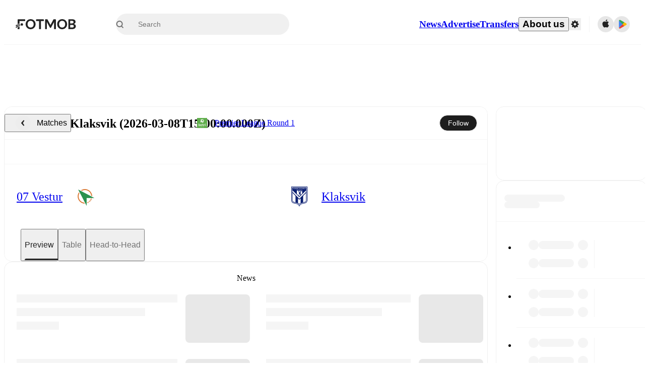

--- FILE ---
content_type: text/javascript;charset=UTF-8
request_url: https://www.fotmob.com/_next/static/chunks/93390-1a593e126ecd6bad.js
body_size: 4971
content:
"use strict";(self.webpackChunk_N_E=self.webpackChunk_N_E||[]).push([[93390],{52589:function(e,t,n){n.d(t,{A:function(){return o},C:function(){return l}});var r=n(94484),a=n(75271);let i=(0,a.createContext)(null),l=({children:e,matchId:t,homeTeam:n,awayTeam:l,tab:o})=>{let u=(0,a.useMemo)(()=>({matchId:t,homeTeam:n,awayTeam:l,tab:o}),[t,o,...Object.values(n),...Object.values(l)]);return(0,r.tZ)(i.Provider,{value:u,children:e})},o=()=>(0,a.useContext)(i)},31866:function(e,t,n){n.d(t,{$E:function(){return p},gS:function(){return o}});var r=n(47234),a=n(29718),i=n(73249);let l=e=>[...e?.starters||[],...e?.subs||[],...e?.unavailable||[]].map(t=>({...t,teamId:e?.id,teamName:e?.name})),o=e=>(0,r.x)(e?.content?.playerStats)?null:e?.content?.playerStats,u=(e,t)=>{let n=e?.id||e?.optaId,r=t?.content?.playerStats?.[n]||{};return{...e,...r}},s=(e,t)=>{let n=e?.filter(e=>e.positionId&&e.stats?.length);return[...e?.filter(e=>!e.positionId&&e.stats?.length).reverse(),...n,...t?.filter(e=>e.positionId&&e.stats?.length).reverse(),...t?.filter(e=>!e.positionId&&e.stats?.length)]},c=e=>!!e.keeperId&&!1===e.isBlocked&&!0===e.isOnTarget&&(e.eventType===a.tw.AttemptSaved||e.eventType===a.tw.Goal),d=(e,t)=>e.min+(e.minAdded||0)-(t.min+(t.minAdded||0)),f=e=>t=>{if(!t.isGoalkeeper)return t;let n=(0,i.Y2)(t.teamId),r=e?.filter(e=>e.keeperId===t.id).map(e=>({...e,teamId:t.teamId,teamColor:n})).sort(d);return{...t,shotmap:r}},m=e=>{let t=e?.flatMap(e=>e.shotmap?.filter(c)).filter(Boolean);return e?.map(f(t))},p=e=>{let t=e?.content?.lineup;if((0,r.x)(e?.content?.playerStats))return null;if(!t?.homeTeam||!t?.awayTeam)return Object.values(e?.content?.playerStats);let n=l(t?.homeTeam),a=l(t?.awayTeam);return m(s(n.map(t=>u(t,e)),a.map(t=>u(t,e))))}},72600:function(e,t,n){n.d(t,{L:function(){return y},c:function(){return g}});var r=n(36398),a=n(70614);let i=e=>["nb","sv","da","nl"].includes(e);function l(e,t){let n=e.reduce((e,n)=>e||(t.includes(n)?n:null),null);if(n)return n;let r=e.reduce((e,n)=>e||(t.includes(`${n}_gen`)?`${n}_gen`:null),null);return r&&!i(e[0])?r:t.includes("en")?"en":r||(t.includes("en_gen")?"en_gen":null)}let o=e=>{let t=null!=e&&e.length?e[0]:void 0;return t?[t]:[]},u=(e,t,n=[])=>{let r=l(o(n),e.split(","));return r?`http://data.fotmob.com/webcl/ltc/gsm/${t}_${r}.json.gz`:null},s=(e,t,n)=>{let r=l(o(n),t.split(","));return r?`https://pub.fotmob.com/prod/db/api/pulse/admin/debug/ltc?matchId=${e}&ltcLang=${r}`:null};var c=n(42577),d=n(12141),f=n(65098);let m=()=>({events:[],isAutoCommentary:!0,latestMessageId:"",elapsed:-1,elapsedPlus:-1,pulseItems:[],source:""}),p=async({ltcUrl:e,teams:t})=>{let n=(0,a.DQ)("/api/data/ltc",{ltcUrl:e,teams:JSON.stringify(t)});return(0,a.LK)(n)},g=({matchId:e,tickerLanguages:t,supportedLanguages:n,teams:r,isDebugMode:a,onSuccess:i})=>{let l=a?s(e,t,n??["en"]):u(t,e,n),{data:o}=(0,d.ZP)(l,()=>p({ltcUrl:l,teams:r}),{onSuccess:async e=>{i&&i(e)},fallbackData:m(),refreshInterval:3e3});return{data:o,fetching:!1}},y=({matchId:e,langs:t="",teams:n,ongoing:a})=>{let{i18n:i}=(0,f.$)(),l=(0,c._r)(i.language??"en"),o=u(t,e,l),s=`match:${e}:${l}:hasUrl:${!!o}`,{data:g}=(0,d.ZP)(s,()=>o?p({ltcUrl:o,teams:n}):m(),{fallbackData:m(),refreshInterval:a?(0,r.H)(!1,a):0});return{data:g,fetching:!1}}},45364:function(e,t,n){n.d(t,{$c:function(){return c},Mk:function(){return s},P6:function(){return p},UB:function(){return m},_F:function(){return u},gl:function(){return o},jf:function(){return l},qb:function(){return f},xp:function(){return d}});var r=n(72600),a=n(90781);let i=e=>{let t=e?.liveTime?.long;return t===a.Gp.HalfTime||t===a.Gp.WaitingForExtratime||t===a.Gp.PauseExtraTime},l=e=>e?.liveTime?.long!==a.Gp.HalfTime&&i(e),o=e=>e?.liveTime?.long===a.Gp.HalfTime&&!!e?.halfs?.firstHalfEnded,u=e=>{let t=e?.general?.matchId,n=e?.content?.liveticker?.langs,a=e?.content?.liveticker?.teams,i=e?.ongoing,{data:l}=(0,r.L)({matchId:t,langs:n,teams:a,ongoing:i});return{hasEvents:l?.events?.length>0,onlyAutoGenerated:l?.isAutoCommentary}},s=e=>!!e?.content?.stats?.Periods?.All?.stats,c=e=>!!e?.content?.matchFacts?.events?.events?.length,d=e=>e?.content?.hasPlayoff,f=e=>{let t=!!(e?.content?.lineup?.homeTeam?.starters?.length||e?.content?.lineup?.awayTeam?.starters?.length),n=e?.content?.lineup?.lineupType==="unknown";return t&&!n},m=e=>!!(e?.content?.lineup?.homeTeam?.unavailable?.length||e?.content?.lineup?.awayTeam?.unavailable?.length)&&!f(e),p=e=>e?.hasEvents},29718:function(e,t,n){n.d(t,{LS:function(){return y},Y$:function(){return h},d9:function(){return v},pK:function(){return p},tw:function(){return g}});var r=n(90794),a=n(77855);let{schema:i,enumMap:l}=(0,r.U)({Goal:"Goal",Miss:"Miss",AttemptSaved:"AttemptSaved",Post:"Post"}),{schema:o,enumMap:u}=(0,r.U)({Header:"Header",LeftFoot:"LeftFoot",RightFoot:"RightFoot",OtherBodyParts:"OtherBodyParts"}),{schema:s,enumMap:c}=(0,r.U)({OpenPlay:"OpenPlay",FromCorner:"FromCorner",SetPiece:"SetPiece",DirectFreekick:"DirectFreekick",Penalty:"Penalty",FreeKick:"FreeKick",RegularPlay:"RegularPlay",ThrowInSetPiece:"ThrowInSetPiece",IndividualPlay:"IndividualPlay",FastBreak:"FastBreak"}),{schema:d,enumMap:f}=(0,r.U)({FirstHalf:"FirstHalf",SecondHalf:"SecondHalf",FirstHalfExtra:"FirstHalfExtra",SecondHalfExtra:"SecondHalfExtra",PenaltyShootout:"PenaltyShootout"}),{enumMap:m}=(0,r.U)({InsideBox:"InsideBox",OutsideBox:"OutsideBox"}),p=a.Ry({id:a.Rx(),playerName:a.Z_(),eventType:i,shotType:o.optional(),situation:s.optional(),teamId:a.Rx().or(a.Z_()),playerId:a.Rx().or(a.Z_()),x:a.Rx(),y:a.Rx(),min:a.Rx(),minAdded:a.Rx().optional(),period:d,isOwnGoal:a.O7().optional(),isBlocked:a.O7().optional(),isOnTarget:a.O7().optional(),isSavedOffLine:a.O7().optional(),isFromInsideBox:a.O7().optional(),blockedX:a.Rx().optional(),blockedY:a.Rx().optional(),goalCrossedY:a.Rx().optional(),goalCrossedZ:a.Rx().optional(),expectedGoals:a.Rx().optional(),expectedGoalsOnTarget:a.Rx().optional(),keeperId:a.Rx().optional(),onGoalShot:a.Ry({x:a.Rx(),y:a.Rx(),zoomRatio:a.Rx()}).optional()}),g=l,y=u,h=c,v=m},90781:function(e,t,n){n.d(t,{Gp:function(){return a},Om:function(){return y},r7:function(){return f},tj:function(){return g},vt:function(){return m}});var r,a,i=n(64454),l=n(20167),o=n(2476),u=n(30442),s=n(91826);let c=e=>{let t=Math.floor(e/60),n=e%60;return n<10?[t,`0${n}`]:[t,n]},d=(e,t,n,r)=>{let a=o.Z.convertServerTZToUTC(t,{inputFormat:"dd.MM.yyyy HH:mm:ss"}),u=(0,i.Z)(e,a),d=c((0,l.Z)(e,a));return(u+=n,d[0]+=n,u===n+r)?[String(u),`${u}:00`]:[`${u+1}${s.PL}`,d.join(":")]},f=e=>u.c2.WaitingForPenalties.includes(e)?["penalties_short","waiting_for_penalties"]:u.c2.PenaltiesAreHappening.includes(e)?["penalties_short","penalties"]:u.c2.PauseExtraTime.includes(e)?["","pauseextratime"]:u.c2.WaitingForExtratime.includes(e)?["extratime_short","waiting_for_extratime"]:u.c2.Pause.includes(e)?["halftime_short","pause_match"]:u.c2.Interrupted.includes(e)?["interrupted_short","interrupted"]:["",""];(r=a||(a={})).WaitingForPenalties="Waiting for penalties",r.Penalties="Penalties",r.PauseExtraTime="Pause extra time",r.WaitingForExtratime="Waiting for extra time",r.HalfTime="Half-Time",r.Interrupted="Interrupted";let m=(e,t,n={},r=45)=>u.c2.PenaltiesAreHappening.includes(t)?["Pen","Penalties"]:u.c2.WaitingForPenalties.includes(t)?["Pen","Waiting for penalties"]:u.c2.PauseExtraTime.includes(t)?["PET","Pause extra time"]:u.c2.WaitingForExtratime.includes(t)?["ET","Waiting for extra time"]:u.c2.Pause.includes(t)?["HT","Half-Time"]:u.c2.Interrupted.includes(t)?["IR","Interrupted"]:n.secondExtraHalfStarted?d(e,n.secondExtraHalfStarted,105,15):n.firstExtraHalfStarted?d(e,n.firstExtraHalfStarted,90,15):n.secondHalfStarted?d(e,n.secondHalfStarted,r,r):n.firstHalfStarted?d(e,n.firstHalfStarted,0,r):[`1${s.PL}`,"00:01"],p=(e,t)=>Number(e?.find(e=>e?.time===t)?.added||0),g=(e,t)=>u.c2.SecondExtraHalf.includes(e)?p(t,"120"):u.c2.FirstExtraHalf.includes(e)?p(t,"105"):u.c2.SecondHalf.includes(e)?p(t,"90"):u.c2.FirstHalf.includes(e)?p(t,"45"):0,y=(e,t,n=45)=>e?.secondExtraHalfStarted?120+p(t,"120"):e?.firstExtraHalfStarted?105+p(t,"105"):e?.secondHalfStarted?2*n+p(t,"90"):e?.firstHalfStarted?n+p(t,"45"):2*n},85631:function(e,t,n){n.d(t,{K:function(){return i}});var r=n(80805),a=n(13418);let i=e=>{let{cache:t}=(0,a.kY)(),n=(0,r.gZ)(e);return t.get(n)?.data}},32542:function(e,t,n){n.d(t,{Od:function(){return r},hv:function(){return a},ql:function(){return i}});let r="dd.MM.yyyy HH:mm",a="dd.MM.yyyy HH:mm:ss",i="yyyyMMdd"},85377:function(e,t,n){n.d(t,{Dz:function(){return o},A8:function(){return s},Kr:function(){return u},t$:function(){return i},zi:function(){return l}});var r=n(75271),a=n(40010);function i(e,t=[]){let n=(0,r.useRef)(null);return(0,r.useEffect)(()=>{let r=r=>{let a=t.some(e=>r.target===e);!n.current||n.current.contains(r.target)||a||e(r)};return document.addEventListener("mousedown",r),document.addEventListener("touchstart",r,{passive:!1}),()=>{document.removeEventListener("mousedown",r),document.removeEventListener("touchstart",r)}},[n,e]),n}function l(e){let t=(0,r.useRef)(null);return(0,r.useEffect)(()=>{if(!t?.current)return()=>{};let{parentNode:n}=t.current,r=n.style.position||"initial",{height:a}=n.style;return e?(n.parentNode&&"BODY"===n.parentNode.tagName&&(n.style.height="100vh"),n.style.position="relative"):(n.style.position=r,n.style.height=a),()=>{n.style.position=r,n.style.height=a}},[]),[t]}function o(e,t){let n=(0,r.useRef)(!1);(0,r.useEffect)(()=>{n.current?e():n.current=!0},t)}let u=(e,t,n={},i=null)=>(0,r.useEffect)(()=>{let r=r=>{r.metaKey||r.ctrlKey||(0,a.r)()||(37===r.keyCode&&e(n),39===r.keyCode&&t(n))};return window.addEventListener("keydown",r),()=>{window.removeEventListener("keydown",r)}},[e,t,i]),s=()=>{let[e,t]=(0,r.useState)(!1);return(0,r.useEffect)(()=>{t(window.history.length>2)},[]),e}},40010:function(e,t,n){n.d(t,{r:function(){return r}});let r=()=>{let e=document.activeElement;return e instanceof HTMLInputElement||e instanceof HTMLTextAreaElement||e instanceof HTMLSelectElement||e&&"true"===e.getAttribute("contenteditable")}},30442:function(e,t,n){n.d(t,{Ms:function(){return s},QW:function(){return i},Tq:function(){return c},XO:function(){return a},c2:function(){return r},nt:function(){return u},oV:function(){return l},yJ:function(){return o},yP:function(){return d}});let r={NotStarted:[1,18,93],Delayed:[25],FirstHalf:[2],SecondHalf:[3],PenaltiesAreHappening:[4,20],Postponed:[5],Finished:[6,16,24],GoldenGoal1:[7],GoldenGoal2:[19],FirstExtraHalf:[8],SecondExtraHalf:[9],Pause:[10],AfterExtraTime:[11],Interrupted:[12],Aborted:[17],AfterPenalties:[13],Started:[15,21],Silvergoal1:[22],Silvergoal2:[23],Cancelled:[106,158,159],WaitingForPenalties:[142],WaitingForExtratime:[14],PauseExtraTime:[231],AwardedWin:[190]},a=e=>!r.NotStarted.includes(e)&&!r.Delayed.includes(e)&&!r.Postponed.includes(e)&&!r.Cancelled.includes(e),i=e=>r.Finished.includes(e)||r.AfterExtraTime.includes(e)||r.AfterPenalties.includes(e)||r.Aborted.includes(e)||r.AwardedWin.includes(e),l=e=>r.Postponed.includes(e)||r.Aborted.includes(e)||r.Cancelled.includes(e),o=e=>r.Delayed.includes(e),u=e=>r.AwardedWin.includes(e),s=e=>r.Aborted.includes(e),c=e=>a(e)&&!i(e),d=e=>r.Cancelled.includes(e)||r.NotStarted.includes(e)},91826:function(e,t,n){n.d(t,{NO:function(){return o},PL:function(){return a},XW:function(){return i},jU:function(){return l}});let r=e=>`‎${e}‎`,a=r("’"),i=(e,t="’")=>`${e}${r(t)}`,l=e=>e.replace(/(\u200E)?['’](\u200E)?$/,""),o=e=>/(\u200E)?['’](\u200E)?$/.test(e)},95202:function(e,t,n){n.d(t,{G:function(){return l}});var r=n(86848),a=n(15948),i=n(10732);let l=(e,t="en-US")=>{let n=new Intl.RelativeTimeFormat(t,{numeric:"auto"}),l=new Intl.DateTimeFormat(t,{weekday:"long",month:"long",day:"numeric"});return(0,r.Z)(e)?n.format(0,"day"):(0,a.Z)(e)?n.format(1,"day"):(0,i.Z)(e)?n.format(-1,"day"):l.format(e)}},2476:function(e,t,n){n.d(t,{Z:function(){return S}});var r={};n.r(r),n.d(r,{SERVER_DATA_TIMEZONE:function(){return c},convertServerTZToUTC:function(){return m},convertTimezone:function(){return f},formatDate:function(){return p},parseDateString:function(){return d}});var a=n(5436),i=n(41780),l=n(9609),o=n(57028),u=n(97047),s=n(32542);let c="Europe/Berlin",d=(e,t)=>e.includes("Z")?new Date(e):(0,a.Z)(e,t,new Date);function f(e,t={}){let{inputFormat:n=s.Od,outputFormat:r=s.Od,inputTZ:a=c,outputTZ:f="UTC",getISO:m=!1,getDateObj:p=!1}=t;if((0,u.k)(e))return null;let g=e&&"[object Date]"===Object.prototype.toString.call(e)&&!Number.isNaN(e)?e:d(e,n),y=(0,i.Z)(g,a).toISOString();if(m)return y;let h=(0,l.Z)(y,f);return p?h:(0,o.Z)(h,r)}function m(e,t={}){let{inputFormat:n=s.Od,getUTCStr:r=!1}=t,l=(0,a.Z)(e,n,new Date),o=(0,i.Z)(l,c);return r?o.toUTCString():o}function p(e,t){return(0,o.Z)(e,t)}var g=n(48721);let y=e=>{if(!e)return null;let t=e.match(/\/Date\((-?\d+)/);return t?parseInt(t[1],10):null};function h(e,t={}){let n=t.gmt?"Z":"";return new Date(t.dotnet?y(e):`${e}${n}`)}let v=[{amount:60,name:"seconds"},{amount:60,name:"minutes"},{amount:24,name:"hours"},{amount:7,name:"days"},{amount:4.34524,name:"weeks"},{amount:12,name:"months"},{amount:Number.POSITIVE_INFINITY,name:"years"}];var x=n(95202),S={...r,getHumanReadableFromNow:function(e,t={},n=new Date){return(0,g.Z)(h(e,t),n,{addSuffix:!0})},getDate:function(e,t={}){return h(e,t).toISOString()},convertJSDateStrToMFFormat:function(e){if(!e)return null;let[t,n]=e.split("T"),[r,a,i]=t.split("-"),[l,o]=n.split(":");return`${i}.${a}.${r} ${l}:${o}`},splitSquishedDate:e=>{if(!e)return null;let t=e.substring(0,4),n=e.substring(4,6),r=e.substring(6,8),a=e.substring(8,10),i=e.substring(10,12);return`${r}.${n}.${t} ${a}:${i}`},replaceDayWithText:x.G,getFormattedDateFromNow:({dateGmt:e,locale:t,fromDate:n=new Date,style:r="long"})=>{let a=new Intl.RelativeTimeFormat(t,{numeric:"auto",style:r}),i=(new Date(e)-n)/1e3;for(let e=0;e<v.length;e++){let t=v[e];if(Math.abs(i)<t.amount)return a.format(Math.round(i),t.name);i/=t.amount}return""}}}}]);

--- FILE ---
content_type: text/javascript;charset=UTF-8
request_url: https://www.fotmob.com/_next/static/chunks/69287-982d320805e4e669.js
body_size: 4793
content:
"use strict";(self.webpackChunk_N_E=self.webpackChunk_N_E||[]).push([[69287],{69287:function(a,i,x){x.d(i,{T:function(){return m}});var r=x(94484),s=x(74872);x(75271);var t=x(51465),e=JSON.parse('{"v":"5.7.1","fr":25,"ip":0,"op":125,"w":700,"h":400,"nm":"404-error","ddd":0,"assets":[],"layers":[{"ddd":0,"ind":1,"ty":4,"nm":"#ground","ln":"ground","parent":22,"sr":1,"ks":{"o":{"a":0,"k":100,"ix":11},"r":{"a":0,"k":0,"ix":10},"p":{"a":0,"k":[100.5,-93.5,0],"ix":2},"a":{"a":0,"k":[0,0,0],"ix":1},"s":{"a":0,"k":[100,100,100],"ix":6}},"ao":0,"shapes":[{"ty":"gr","it":[{"ind":0,"ty":"sh","ix":1,"ks":{"a":0,"k":{"i":[[0,0],[0,0],[-193,0]],"o":[[0,0],[0,0],[193,0]],"v":[[292,84],[-283,84],[-9,98]],"c":true},"ix":2},"nm":"Trac\xe9 1","mn":"ADBE Vector Shape - Group","hd":false},{"ty":"fl","c":{"a":0,"k":[0,0,0,1],"ix":4},"o":{"a":0,"k":100,"ix":5},"r":1,"bm":0,"nm":"Fond 1","mn":"ADBE Vector Graphic - Fill","hd":false},{"ty":"tr","p":{"a":0,"k":[0,0],"ix":2},"a":{"a":0,"k":[0,0],"ix":1},"s":{"a":0,"k":[100,100],"ix":3},"r":{"a":0,"k":0,"ix":6},"o":{"a":0,"k":12,"ix":7},"sk":{"a":0,"k":0,"ix":4},"sa":{"a":0,"k":0,"ix":5},"nm":"Transformer "}],"nm":"Forme 2","np":2,"cix":2,"bm":0,"ix":1,"mn":"ADBE Vector Group","hd":false},{"ty":"gr","it":[{"ind":0,"ty":"sh","ix":1,"ks":{"a":0,"k":{"i":[[0,0],[0,0]],"o":[[0,0],[0,0]],"v":[[69.5,115.5],[177.5,115.5]],"c":false},"ix":2},"nm":"Trac\xe9 6","mn":"ADBE Vector Shape - Group","hd":false},{"ind":1,"ty":"sh","ix":2,"ks":{"a":0,"k":{"i":[[0,0],[0,0]],"o":[[0,0],[0,0]],"v":[[252,102.5],[310,102.5]],"c":false},"ix":2},"nm":"Trac\xe9 5","mn":"ADBE Vector Shape - Group","hd":false},{"ind":2,"ty":"sh","ix":3,"ks":{"a":0,"k":{"i":[[0,0],[0,0]],"o":[[0,0],[0,0]],"v":[[-203.5,114.5],[-169,114.5]],"c":false},"ix":2},"nm":"Trac\xe9 4","mn":"ADBE Vector Shape - Group","hd":false},{"ind":3,"ty":"sh","ix":4,"ks":{"a":0,"k":{"i":[[0,0],[0,0]],"o":[[0,0],[0,0]],"v":[[157,102],[207,102]],"c":false},"ix":2},"nm":"Trac\xe9 3","mn":"ADBE Vector Shape - Group","hd":false},{"ind":4,"ty":"sh","ix":5,"ks":{"a":0,"k":{"i":[[0,0],[0,0]],"o":[[0,0],[0,0]],"v":[[-293.5,96.5],[-177,96.5]],"c":false},"ix":2},"nm":"Trac\xe9 2","mn":"ADBE Vector Shape - Group","hd":false},{"ind":5,"ty":"sh","ix":6,"ks":{"a":0,"k":{"i":[[0,0],[0,0]],"o":[[0,0],[0,0]],"v":[[-283,84],[292,84]],"c":false},"ix":2},"nm":"Trac\xe9 1","mn":"ADBE Vector Shape - Group","hd":false},{"ty":"st","c":{"a":0,"k":[0.549019607843,0.549019607843,0.549019607843,1],"ix":3},"o":{"a":0,"k":100,"ix":4},"w":{"a":0,"k":3,"ix":5},"lc":2,"lj":1,"ml":4,"bm":0,"nm":"Contour 1","mn":"ADBE Vector Graphic - Stroke","hd":false},{"ty":"tr","p":{"a":0,"k":[0,0],"ix":2},"a":{"a":0,"k":[0,0],"ix":1},"s":{"a":0,"k":[100,100],"ix":3},"r":{"a":0,"k":0,"ix":6},"o":{"a":0,"k":100,"ix":7},"sk":{"a":0,"k":0,"ix":4},"sa":{"a":0,"k":0,"ix":5},"nm":"Transformer "}],"nm":"Forme 1","np":7,"cix":2,"bm":0,"ix":2,"mn":"ADBE Vector Group","hd":false}],"ip":0,"op":125,"st":0,"bm":0},{"ddd":0,"ind":2,"ty":4,"nm":"#dust3","ln":"dust3","parent":22,"sr":1,"ks":{"o":{"a":0,"k":100,"ix":11},"r":{"a":0,"k":0,"ix":10},"p":{"a":0,"k":[100.5,-223.5,0],"ix":2},"a":{"a":0,"k":[0,0,0],"ix":1},"s":{"a":0,"k":[100,100,100],"ix":6}},"ao":0,"shapes":[{"ty":"gr","it":[{"ind":0,"ty":"sh","ix":1,"ks":{"a":0,"k":{"i":[[0,0],[-70,1],[-65,-2],[-11.591,41.402],[40.352,-34.064],[-28.61,-12.383],[-66,-72]],"o":[[0,0],[70,-1],[30.936,0.952],[12.763,-45.587],[-34.443,29.076],[35.349,15.3],[66,72]],"v":[[-293,-20],[-144,79],[21,48],[135.613,-25.388],[53,-93],[67.944,-12.87],[276,78]],"c":false},"ix":2},"nm":"Trac\xe9 1","mn":"ADBE Vector Shape - Group","hd":false},{"ty":"st","c":{"a":0,"k":[1,1,1,1],"ix":3},"o":{"a":0,"k":100,"ix":4},"w":{"a":1,"k":[{"i":{"x":[0],"y":[1]},"o":{"x":[0.333],"y":[0]},"t":67,"s":[0]},{"i":{"x":[0.833],"y":[1]},"o":{"x":[0.467],"y":[0]},"t":76,"s":[8]},{"i":{"x":[0.833],"y":[1]},"o":{"x":[0.816],"y":[0]},"t":115,"s":[15]},{"t":123,"s":[0]}],"ix":5},"lc":2,"lj":1,"ml":4,"bm":0,"nm":"Contour 1","mn":"ADBE Vector Graphic - Stroke","hd":false},{"ty":"tm","s":{"a":0,"k":5.455,"ix":1,"x":"var $bm_rt;\\n$bm_rt = $bm_sub(content(\'Forme 1\').content(\'R\\\\xe9duire les trac\\\\xe9s 1\').end, 0.1);"},"e":{"a":1,"k":[{"i":{"x":[0.833],"y":[0.833]},"o":{"x":[0.167],"y":[0.167]},"t":67,"s":[0]},{"t":123,"s":[100]}],"ix":2},"o":{"a":0,"k":0,"ix":3},"m":1,"ix":3,"nm":"R\xe9duire les trac\xe9s 1","mn":"ADBE Vector Filter - Trim","hd":false},{"ty":"tr","p":{"a":0,"k":[0,0],"ix":2},"a":{"a":0,"k":[0,0],"ix":1},"s":{"a":0,"k":[100,100],"ix":3},"r":{"a":0,"k":0,"ix":6},"o":{"a":0,"k":100,"ix":7},"sk":{"a":0,"k":0,"ix":4},"sa":{"a":0,"k":0,"ix":5},"nm":"Transformer "}],"nm":"Forme 1","np":3,"cix":2,"bm":0,"ix":1,"mn":"ADBE Vector Group","hd":false}],"ip":67,"op":124,"st":67,"bm":0},{"ddd":0,"ind":3,"ty":4,"nm":"#dust2","ln":"dust2","parent":22,"sr":1,"ks":{"o":{"a":0,"k":100,"ix":11},"r":{"a":0,"k":0,"ix":10},"p":{"a":0,"k":[100.5,-143.5,0],"ix":2},"a":{"a":0,"k":[0,0,0],"ix":1},"s":{"a":0,"k":[100,100,100],"ix":6}},"ao":0,"shapes":[{"ty":"gr","it":[{"ind":0,"ty":"sh","ix":1,"ks":{"a":0,"k":{"i":[[0,0],[-70,1],[-65,-2],[-11.591,41.402],[40.352,-34.064],[-28.61,-12.383],[-66,-72]],"o":[[0,0],[70,-1],[30.936,0.952],[12.763,-45.587],[-34.443,29.076],[35.349,15.3],[66,72]],"v":[[-293,-20],[-144,79],[21,48],[135.613,-25.388],[53,-93],[67.944,-12.87],[276,78]],"c":false},"ix":2},"nm":"Trac\xe9 1","mn":"ADBE Vector Shape - Group","hd":false},{"ty":"st","c":{"a":0,"k":[1,1,1,1],"ix":3},"o":{"a":0,"k":100,"ix":4},"w":{"a":1,"k":[{"i":{"x":[0],"y":[1]},"o":{"x":[0.333],"y":[0]},"t":0,"s":[0]},{"i":{"x":[0.794],"y":[1]},"o":{"x":[0.372],"y":[0]},"t":9,"s":[7]},{"i":{"x":[0.833],"y":[1]},"o":{"x":[0.816],"y":[0]},"t":48,"s":[15]},{"t":56,"s":[0]}],"ix":5},"lc":2,"lj":1,"ml":4,"bm":0,"nm":"Contour 1","mn":"ADBE Vector Graphic - Stroke","hd":false},{"ty":"tm","s":{"a":0,"k":5.455,"ix":1,"x":"var $bm_rt;\\n$bm_rt = $bm_sub(content(\'Forme 1\').content(\'R\\\\xe9duire les trac\\\\xe9s 1\').end, 0.1);"},"e":{"a":1,"k":[{"i":{"x":[0.833],"y":[0.833]},"o":{"x":[0.167],"y":[0.167]},"t":0,"s":[0]},{"t":56,"s":[100]}],"ix":2},"o":{"a":0,"k":0,"ix":3},"m":1,"ix":3,"nm":"R\xe9duire les trac\xe9s 1","mn":"ADBE Vector Filter - Trim","hd":false},{"ty":"tr","p":{"a":0,"k":[0,0],"ix":2},"a":{"a":0,"k":[0,0],"ix":1},"s":{"a":0,"k":[100,100],"ix":3},"r":{"a":0,"k":0,"ix":6},"o":{"a":0,"k":100,"ix":7},"sk":{"a":0,"k":0,"ix":4},"sa":{"a":0,"k":0,"ix":5},"nm":"Transformer "}],"nm":"Forme 1","np":3,"cix":2,"bm":0,"ix":1,"mn":"ADBE Vector Group","hd":false}],"ip":0,"op":57,"st":0,"bm":0},{"ddd":0,"ind":4,"ty":4,"nm":"#dust 2","ln":"dust","parent":22,"sr":1,"ks":{"o":{"a":0,"k":100,"ix":11},"r":{"a":0,"k":0,"ix":10},"p":{"a":0,"k":[130.5,-143.5,0],"ix":2},"a":{"a":0,"k":[0,0,0],"ix":1},"s":{"a":0,"k":[100,100,100],"ix":6}},"ao":0,"shapes":[{"ty":"gr","it":[{"ind":0,"ty":"sh","ix":1,"ks":{"a":0,"k":{"i":[[0,0],[-40,65],[38,-20],[-65,-2],[-65,-12],[-69,-7],[0,0]],"o":[[0,0],[40,-65],[-38,20],[65,2],[65,12],[69,7],[0,0]],"v":[[-293,-20],[-128,-79],[-181,-151],[-116,-19],[53,-93],[194,-8],[311,-45]],"c":false},"ix":2},"nm":"Trac\xe9 1","mn":"ADBE Vector Shape - Group","hd":false},{"ty":"st","c":{"a":0,"k":[0.313725490196,0.313725490196,0.313725490196,1],"ix":3},"o":{"a":0,"k":100,"ix":4},"w":{"a":1,"k":[{"i":{"x":[0],"y":[1]},"o":{"x":[0.333],"y":[0]},"t":40,"s":[0]},{"i":{"x":[0.833],"y":[1]},"o":{"x":[0.467],"y":[0]},"t":49,"s":[15]},{"i":{"x":[0.833],"y":[1]},"o":{"x":[0.816],"y":[0]},"t":88,"s":[11]},{"t":96,"s":[0]}],"ix":5},"lc":2,"lj":1,"ml":4,"bm":0,"nm":"Contour 1","mn":"ADBE Vector Graphic - Stroke","hd":false},{"ty":"tm","s":{"a":0,"k":5.455,"ix":1,"x":"var $bm_rt;\\n$bm_rt = $bm_sub(content(\'Forme 1\').content(\'R\\\\xe9duire les trac\\\\xe9s 1\').end, 0.1);"},"e":{"a":1,"k":[{"i":{"x":[0.833],"y":[0.833]},"o":{"x":[0.167],"y":[0.167]},"t":40,"s":[0]},{"t":96,"s":[100]}],"ix":2},"o":{"a":0,"k":0,"ix":3},"m":1,"ix":3,"nm":"R\xe9duire les trac\xe9s 1","mn":"ADBE Vector Filter - Trim","hd":false},{"ty":"tr","p":{"a":0,"k":[0,0],"ix":2},"a":{"a":0,"k":[0,0],"ix":1},"s":{"a":0,"k":[100,100],"ix":3},"r":{"a":0,"k":0,"ix":6},"o":{"a":0,"k":100,"ix":7},"sk":{"a":0,"k":0,"ix":4},"sa":{"a":0,"k":0,"ix":5},"nm":"Transformer "}],"nm":"Forme 1","np":3,"cix":2,"bm":0,"ix":1,"mn":"ADBE Vector Group","hd":false}],"ip":40,"op":97,"st":40,"bm":0},{"ddd":0,"ind":5,"ty":4,"nm":"#dust","ln":"dust","parent":22,"sr":1,"ks":{"o":{"a":0,"k":100,"ix":11},"r":{"a":0,"k":0,"ix":10},"p":{"a":0,"k":[100.5,-93.5,0],"ix":2},"a":{"a":0,"k":[0,0,0],"ix":1},"s":{"a":0,"k":[100,100,100],"ix":6}},"ao":0,"shapes":[{"ty":"gr","it":[{"ind":0,"ty":"sh","ix":1,"ks":{"a":0,"k":{"i":[[0,0],[-40,65],[38,-20],[-65,-2],[-65,-12],[-69,-7],[0,0]],"o":[[0,0],[40,-65],[-38,20],[65,2],[65,12],[69,7],[0,0]],"v":[[-293,-20],[-128,-79],[-181,-151],[-116,-19],[53,-93],[194,-8],[311,-45]],"c":false},"ix":2},"nm":"Trac\xe9 1","mn":"ADBE Vector Shape - Group","hd":false},{"ty":"st","c":{"a":0,"k":[0.313725490196,0.313725490196,0.313725490196,1],"ix":3},"o":{"a":0,"k":100,"ix":4},"w":{"a":1,"k":[{"i":{"x":[0],"y":[1]},"o":{"x":[0.333],"y":[0]},"t":12,"s":[0]},{"i":{"x":[0.833],"y":[1]},"o":{"x":[0.467],"y":[0]},"t":21,"s":[5]},{"i":{"x":[0.833],"y":[1]},"o":{"x":[0.816],"y":[0]},"t":60,"s":[15]},{"t":68,"s":[0]}],"ix":5},"lc":2,"lj":1,"ml":4,"bm":0,"nm":"Contour 1","mn":"ADBE Vector Graphic - Stroke","hd":false},{"ty":"tm","s":{"a":0,"k":5.455,"ix":1,"x":"var $bm_rt;\\n$bm_rt = $bm_sub(content(\'Forme 1\').content(\'R\\\\xe9duire les trac\\\\xe9s 1\').end, 0.1);"},"e":{"a":1,"k":[{"i":{"x":[0.833],"y":[0.833]},"o":{"x":[0.167],"y":[0.167]},"t":12,"s":[0]},{"t":68,"s":[100]}],"ix":2},"o":{"a":0,"k":0,"ix":3},"m":1,"ix":3,"nm":"R\xe9duire les trac\xe9s 1","mn":"ADBE Vector Filter - Trim","hd":false},{"ty":"tr","p":{"a":0,"k":[0,0],"ix":2},"a":{"a":0,"k":[0,0],"ix":1},"s":{"a":0,"k":[100,100],"ix":3},"r":{"a":0,"k":0,"ix":6},"o":{"a":0,"k":100,"ix":7},"sk":{"a":0,"k":0,"ix":4},"sa":{"a":0,"k":0,"ix":5},"nm":"Transformer "}],"nm":"Forme 1","np":3,"cix":2,"bm":0,"ix":1,"mn":"ADBE Vector Group","hd":false}],"ip":12,"op":69,"st":12,"bm":0},{"ddd":0,"ind":6,"ty":4,"nm":"#page","ln":"page","parent":22,"sr":1,"ks":{"o":{"a":0,"k":100,"ix":11},"r":{"a":0,"k":0,"ix":10},"p":{"a":0,"k":[100.5,-93.5,0],"ix":2},"a":{"a":0,"k":[0,0,0],"ix":1},"s":{"a":0,"k":[100,100,100],"ix":6}},"ao":0,"hasMask":true,"masksProperties":[{"inv":false,"mode":"s","pt":{"a":0,"k":{"i":[[0,0],[0,0],[0,0],[0,0]],"o":[[0,0],[0,0],[0,0],[0,0]],"v":[[402,85],[-336,85],[-336,247],[402,247]],"c":true},"ix":1},"o":{"a":0,"k":100,"ix":3},"x":{"a":0,"k":0,"ix":4},"nm":"Masque 1"}],"shapes":[{"ty":"gr","it":[{"ind":0,"ty":"sh","ix":1,"ks":{"a":0,"k":{"i":[[0,0],[0,0],[0,0],[0,0]],"o":[[0,0],[0,0],[0,0],[0,0]],"v":[[16.25,-132],[13.383,-131.312],[11.905,-125.813],[12,157.5]],"c":false},"ix":2},"nm":"Trac\xe9 1","mn":"ADBE Vector Shape - Group","hd":false},{"ty":"tm","s":{"a":1,"k":[{"i":{"x":[0.667],"y":[1]},"o":{"x":[0.167],"y":[0]},"t":69,"s":[0]},{"i":{"x":[1],"y":[1]},"o":{"x":[0.333],"y":[0]},"t":94,"s":[3]},{"t":106,"s":[100]}],"ix":1},"e":{"a":0,"k":100,"ix":2,"x":"var $bm_rt;\\n$bm_rt = $bm_sum(content(\'Forme 2\').content(\'R\\\\xe9duire les trac\\\\xe9s 1\').start, 0.1);"},"o":{"a":0,"k":0,"ix":3},"m":1,"ix":2,"nm":"R\xe9duire les trac\xe9s 1","mn":"ADBE Vector Filter - Trim","hd":false},{"ty":"st","c":{"a":0,"k":[0.414963456696,0.663659069585,0.874509803922,1],"ix":3},"o":{"a":0,"k":100,"ix":4},"w":{"a":1,"k":[{"i":{"x":[0.667],"y":[1]},"o":{"x":[0.333],"y":[0]},"t":69,"s":[0]},{"i":{"x":[0.667],"y":[1]},"o":{"x":[0.333],"y":[0]},"t":90,"s":[5]},{"t":100,"s":[8]}],"ix":5},"lc":2,"lj":1,"ml":4,"bm":0,"nm":"Contour 1","mn":"ADBE Vector Graphic - Stroke","hd":false},{"ty":"tr","p":{"a":0,"k":[0,0],"ix":2},"a":{"a":0,"k":[0,0],"ix":1},"s":{"a":0,"k":[100,100],"ix":3},"r":{"a":0,"k":0,"ix":6},"o":{"a":0,"k":100,"ix":7},"sk":{"a":0,"k":0,"ix":4},"sa":{"a":0,"k":0,"ix":5},"nm":"Transformer "}],"nm":"Forme 2","np":3,"cix":2,"bm":0,"ix":1,"mn":"ADBE Vector Group","hd":false},{"ty":"gr","it":[{"ind":0,"ty":"sh","ix":1,"ks":{"a":0,"k":{"i":[[0,0],[0,0],[0,0],[0,0]],"o":[[0,0],[0,0],[0,0],[0,0]],"v":[[16.25,-132],[13.383,-131.312],[11.905,-125.813],[12,157.5]],"c":false},"ix":2},"nm":"Trac\xe9 1","mn":"ADBE Vector Shape - Group","hd":false},{"ty":"tm","s":{"a":1,"k":[{"i":{"x":[0.667],"y":[1]},"o":{"x":[0.167],"y":[0]},"t":13,"s":[0]},{"i":{"x":[1],"y":[1]},"o":{"x":[0.333],"y":[0]},"t":38,"s":[3]},{"t":50,"s":[100]}],"ix":1},"e":{"a":0,"k":100,"ix":2,"x":"var $bm_rt;\\n$bm_rt = $bm_sum(content(\'Forme 1\').content(\'R\\\\xe9duire les trac\\\\xe9s 1\').start, 0.1);"},"o":{"a":0,"k":0,"ix":3},"m":1,"ix":2,"nm":"R\xe9duire les trac\xe9s 1","mn":"ADBE Vector Filter - Trim","hd":false},{"ty":"st","c":{"a":0,"k":[0.414963456696,0.663659069585,0.874509803922,1],"ix":3},"o":{"a":0,"k":100,"ix":4},"w":{"a":1,"k":[{"i":{"x":[0.667],"y":[1]},"o":{"x":[0.333],"y":[0]},"t":13,"s":[0]},{"i":{"x":[0.667],"y":[1]},"o":{"x":[0.333],"y":[0]},"t":34,"s":[5]},{"t":44,"s":[8]}],"ix":5},"lc":2,"lj":1,"ml":4,"bm":0,"nm":"Contour 1","mn":"ADBE Vector Graphic - Stroke","hd":false},{"ty":"tr","p":{"a":0,"k":[0,0],"ix":2},"a":{"a":0,"k":[0,0],"ix":1},"s":{"a":0,"k":[100,100],"ix":3},"r":{"a":0,"k":0,"ix":6},"o":{"a":0,"k":100,"ix":7},"sk":{"a":0,"k":0,"ix":4},"sa":{"a":0,"k":0,"ix":5},"nm":"Transformer "}],"nm":"Forme 1","np":3,"cix":2,"bm":0,"ix":2,"mn":"ADBE Vector Group","hd":false},{"ty":"gr","it":[{"ind":0,"ty":"sh","ix":1,"ks":{"a":0,"k":{"i":[[0,0],[-1.125,-7.875]],"o":[[0,0],[1.125,7.875]],"v":[[14.375,-121.125],[28,-120.125]],"c":false},"ix":2},"nm":"Trac\xe9 1","mn":"ADBE Vector Shape - Group","hd":false},{"ty":"st","c":{"a":0,"k":[0.549019607843,0.549019607843,0.549019607843,1],"ix":3},"o":{"a":0,"k":100,"ix":4},"w":{"a":0,"k":2,"ix":5},"lc":2,"lj":1,"ml":4,"bm":0,"nm":"Contour 1","mn":"ADBE Vector Graphic - Stroke","hd":false},{"ty":"tr","p":{"a":0,"k":[0,0],"ix":2},"a":{"a":0,"k":[0,0],"ix":1},"s":{"a":0,"k":[100,100],"ix":3},"r":{"a":0,"k":0,"ix":6},"o":{"a":0,"k":100,"ix":7},"sk":{"a":0,"k":0,"ix":4},"sa":{"a":0,"k":0,"ix":5},"nm":"Transformer "}],"nm":"mouth","np":2,"cix":2,"bm":0,"ix":3,"mn":"ADBE Vector Group","hd":false},{"ty":"gr","it":[{"ty":"gr","it":[{"ind":0,"ty":"sh","ix":1,"ks":{"a":1,"k":[{"i":{"x":0.667,"y":1},"o":{"x":0.333,"y":0},"t":0,"s":[{"i":[[0,0],[-5.043,0.672]],"o":[[0,0],[5.043,-0.672]],"v":[[8.363,-146.657],[17.04,-144.078]],"c":false}]},{"i":{"x":0.667,"y":1},"o":{"x":0.333,"y":0},"t":12.333,"s":[{"i":[[0,0],[-4.635,2.748]],"o":[[0,0],[4.376,-2.594]],"v":[[8.305,-147.345],[16.982,-144.766]],"c":false}]},{"i":{"x":0.667,"y":1},"o":{"x":0.333,"y":0},"t":26.359,"s":[{"i":[[0,0],[-5.043,0.672]],"o":[[0,0],[5.043,-0.672]],"v":[[8.363,-146.657],[17.04,-144.078]],"c":false}]},{"i":{"x":0.667,"y":1},"o":{"x":0.333,"y":0},"t":40.386,"s":[{"i":[[0,0],[-4.635,2.748]],"o":[[0,0],[4.376,-2.594]],"v":[[8.305,-147.345],[16.982,-144.766]],"c":false}]},{"i":{"x":0.667,"y":1},"o":{"x":0.333,"y":0},"t":54.412,"s":[{"i":[[0,0],[-5.043,0.672]],"o":[[0,0],[5.043,-0.672]],"v":[[8.363,-146.657],[17.04,-144.078]],"c":false}]},{"i":{"x":0.667,"y":1},"o":{"x":0.333,"y":0},"t":68.921,"s":[{"i":[[0,0],[-4.635,2.748]],"o":[[0,0],[4.376,-2.594]],"v":[[8.305,-147.345],[16.982,-144.766]],"c":false}]},{"i":{"x":0.667,"y":1},"o":{"x":0.333,"y":0},"t":82.947,"s":[{"i":[[0,0],[-5.043,0.672]],"o":[[0,0],[5.043,-0.672]],"v":[[8.363,-146.657],[17.04,-144.078]],"c":false}]},{"i":{"x":0.667,"y":1},"o":{"x":0.333,"y":0},"t":96.974,"s":[{"i":[[0,0],[-4.635,2.748]],"o":[[0,0],[4.376,-2.594]],"v":[[8.305,-147.345],[16.982,-144.766]],"c":false}]},{"i":{"x":0.667,"y":1},"o":{"x":0.333,"y":0},"t":111,"s":[{"i":[[0,0],[-5.043,0.672]],"o":[[0,0],[5.043,-0.672]],"v":[[8.363,-146.657],[17.04,-144.078]],"c":false}]},{"t":124,"s":[{"i":[[0,0],[-5.043,0.672]],"o":[[0,0],[5.043,-0.672]],"v":[[8.363,-146.657],[17.04,-144.078]],"c":false}]}],"ix":2},"nm":"Trac\xe9 1","mn":"ADBE Vector Shape - Group","hd":false},{"ty":"st","c":{"a":0,"k":[0.549019607843,0.549019607843,0.549019607843,1],"ix":3},"o":{"a":0,"k":100,"ix":4},"w":{"a":0,"k":2,"ix":5},"lc":2,"lj":1,"ml":4,"bm":0,"nm":"Contour 1","mn":"ADBE Vector Graphic - Stroke","hd":false},{"ty":"fl","c":{"a":0,"k":[1,0.996078431373,0.996078431373,1],"ix":4},"o":{"a":0,"k":100,"ix":5},"r":1,"bm":0,"nm":"Fond 1","mn":"ADBE Vector Graphic - Fill","hd":false},{"ty":"tr","p":{"a":0,"k":[0,0],"ix":2},"a":{"a":0,"k":[0,0],"ix":1},"s":{"a":0,"k":[100,100],"ix":3},"r":{"a":0,"k":0,"ix":6},"o":{"a":0,"k":100,"ix":7},"sk":{"a":0,"k":0,"ix":4},"sa":{"a":0,"k":0,"ix":5},"nm":"Transformer "}],"nm":"Forme 1","np":3,"cix":2,"bm":0,"ix":1,"mn":"ADBE Vector Group","hd":false},{"ty":"gr","it":[{"d":1,"ty":"el","s":{"a":0,"k":[3,3],"ix":2},"p":{"a":0,"k":[0,0],"ix":3},"nm":"Trac\xe9 d\'ellipse 1","mn":"ADBE Vector Shape - Ellipse","hd":false},{"ty":"fl","c":{"a":0,"k":[1,0.996078431373,0.996078431373,1],"ix":4},"o":{"a":0,"k":100,"ix":5},"r":1,"bm":0,"nm":"Fond 1","mn":"ADBE Vector Graphic - Fill","hd":false},{"ty":"tr","p":{"a":0,"k":[13.125,-138.25],"ix":2},"a":{"a":0,"k":[0,0],"ix":1},"s":{"a":0,"k":[100,100],"ix":3},"r":{"a":0,"k":0,"ix":6},"o":{"a":0,"k":100,"ix":7},"sk":{"a":0,"k":0,"ix":4},"sa":{"a":0,"k":0,"ix":5},"nm":"Transformer "}],"nm":"Ellipse 2","np":2,"cix":2,"bm":0,"ix":2,"mn":"ADBE Vector Group","hd":false},{"ty":"gr","it":[{"d":1,"ty":"el","s":{"a":0,"k":[5,8],"ix":2},"p":{"a":0,"k":[0,0],"ix":3},"nm":"Trac\xe9 d\'ellipse 1","mn":"ADBE Vector Shape - Ellipse","hd":false},{"ty":"fl","c":{"a":0,"k":[0.337254901961,0.337254901961,0.337254901961,1],"ix":4},"o":{"a":0,"k":100,"ix":5},"r":1,"bm":0,"nm":"Fond 1","mn":"ADBE Vector Graphic - Fill","hd":false},{"ty":"tr","p":{"a":0,"k":[12.5,-137],"ix":2},"a":{"a":0,"k":[0,0],"ix":1},"s":{"a":0,"k":[100,100],"ix":3},"r":{"a":0,"k":0,"ix":6},"o":{"a":0,"k":100,"ix":7},"sk":{"a":0,"k":0,"ix":4},"sa":{"a":0,"k":0,"ix":5},"nm":"Transformer "}],"nm":"Ellipse 1","np":2,"cix":2,"bm":0,"ix":3,"mn":"ADBE Vector Group","hd":false},{"ty":"tr","p":{"a":0,"k":[33.125,-136.875],"ix":2},"a":{"a":0,"k":[13.125,-140.125],"ix":1},"s":{"a":0,"k":[100,100],"ix":3},"r":{"a":0,"k":10,"ix":6},"o":{"a":0,"k":100,"ix":7},"sk":{"a":0,"k":0,"ix":4},"sa":{"a":0,"k":0,"ix":5},"nm":"Transformer "}],"nm":"eyes right","np":3,"cix":2,"bm":0,"ix":4,"mn":"ADBE Vector Group","hd":false},{"ty":"gr","it":[{"ty":"gr","it":[{"ind":0,"ty":"sh","ix":1,"ks":{"a":1,"k":[{"i":{"x":0.667,"y":1},"o":{"x":0.333,"y":0},"t":0,"s":[{"i":[[0,0],[-2.625,3.875]],"o":[[0,0],[2.625,-3.875]],"v":[[8.5,-143],[17.75,-147.25]],"c":false}]},{"i":{"x":0.667,"y":1},"o":{"x":0.333,"y":0},"t":12.333,"s":[{"i":[[0,0],[-1.739,5.855]],"o":[[0,0],[1.333,-4.487]],"v":[[8.442,-143.688],[17.692,-147.938]],"c":false}]},{"i":{"x":0.667,"y":1},"o":{"x":0.333,"y":0},"t":26.359,"s":[{"i":[[0,0],[-2.625,3.875]],"o":[[0,0],[2.625,-3.875]],"v":[[8.5,-143],[17.75,-147.25]],"c":false}]},{"i":{"x":0.667,"y":1},"o":{"x":0.333,"y":0},"t":40.386,"s":[{"i":[[0,0],[-1.739,5.855]],"o":[[0,0],[1.333,-4.487]],"v":[[8.442,-143.688],[17.692,-147.938]],"c":false}]},{"i":{"x":0.667,"y":1},"o":{"x":0.333,"y":0},"t":54.412,"s":[{"i":[[0,0],[-2.625,3.875]],"o":[[0,0],[2.625,-3.875]],"v":[[8.5,-143],[17.75,-147.25]],"c":false}]},{"i":{"x":0.667,"y":1},"o":{"x":0.333,"y":0},"t":68.921,"s":[{"i":[[0,0],[-1.739,5.855]],"o":[[0,0],[1.333,-4.487]],"v":[[8.442,-143.688],[17.692,-147.938]],"c":false}]},{"i":{"x":0.667,"y":1},"o":{"x":0.333,"y":0},"t":82.947,"s":[{"i":[[0,0],[-2.625,3.875]],"o":[[0,0],[2.625,-3.875]],"v":[[8.5,-143],[17.75,-147.25]],"c":false}]},{"i":{"x":0.667,"y":1},"o":{"x":0.333,"y":0},"t":96.974,"s":[{"i":[[0,0],[-1.739,5.855]],"o":[[0,0],[1.333,-4.487]],"v":[[8.442,-143.688],[17.692,-147.938]],"c":false}]},{"i":{"x":0.667,"y":1},"o":{"x":0.333,"y":0},"t":111,"s":[{"i":[[0,0],[-2.625,3.875]],"o":[[0,0],[2.625,-3.875]],"v":[[8.5,-143],[17.75,-147.25]],"c":false}]},{"t":124,"s":[{"i":[[0,0],[-2.625,3.875]],"o":[[0,0],[2.625,-3.875]],"v":[[8.5,-143],[17.75,-147.25]],"c":false}]}],"ix":2},"nm":"Trac\xe9 1","mn":"ADBE Vector Shape - Group","hd":false},{"ty":"st","c":{"a":0,"k":[0.549019607843,0.549019607843,0.549019607843,1],"ix":3},"o":{"a":0,"k":100,"ix":4},"w":{"a":0,"k":2,"ix":5},"lc":2,"lj":1,"ml":4,"bm":0,"nm":"Contour 1","mn":"ADBE Vector Graphic - Stroke","hd":false},{"ty":"fl","c":{"a":0,"k":[1,0.996078431373,0.996078431373,1],"ix":4},"o":{"a":0,"k":100,"ix":5},"r":1,"bm":0,"nm":"Fond 1","mn":"ADBE Vector Graphic - Fill","hd":false},{"ty":"tr","p":{"a":0,"k":[0,0],"ix":2},"a":{"a":0,"k":[0,0],"ix":1},"s":{"a":0,"k":[100,100],"ix":3},"r":{"a":0,"k":0,"ix":6},"o":{"a":0,"k":100,"ix":7},"sk":{"a":0,"k":0,"ix":4},"sa":{"a":0,"k":0,"ix":5},"nm":"Transformer "}],"nm":"Forme 1","np":3,"cix":2,"bm":0,"ix":1,"mn":"ADBE Vector Group","hd":false},{"ty":"gr","it":[{"d":1,"ty":"el","s":{"a":0,"k":[3,3],"ix":2},"p":{"a":0,"k":[0,0],"ix":3},"nm":"Trac\xe9 d\'ellipse 1","mn":"ADBE Vector Shape - Ellipse","hd":false},{"ty":"fl","c":{"a":0,"k":[1,0.996078431373,0.996078431373,1],"ix":4},"o":{"a":0,"k":100,"ix":5},"r":1,"bm":0,"nm":"Fond 1","mn":"ADBE Vector Graphic - Fill","hd":false},{"ty":"tr","p":{"a":0,"k":[13.125,-138.25],"ix":2},"a":{"a":0,"k":[0,0],"ix":1},"s":{"a":0,"k":[100,100],"ix":3},"r":{"a":0,"k":0,"ix":6},"o":{"a":0,"k":100,"ix":7},"sk":{"a":0,"k":0,"ix":4},"sa":{"a":0,"k":0,"ix":5},"nm":"Transformer "}],"nm":"Ellipse 2","np":2,"cix":2,"bm":0,"ix":2,"mn":"ADBE Vector Group","hd":false},{"ty":"gr","it":[{"d":1,"ty":"el","s":{"a":0,"k":[5,8],"ix":2},"p":{"a":0,"k":[0,0],"ix":3},"nm":"Trac\xe9 d\'ellipse 1","mn":"ADBE Vector Shape - Ellipse","hd":false},{"ty":"fl","c":{"a":0,"k":[0.337254901961,0.337254901961,0.337254901961,1],"ix":4},"o":{"a":0,"k":100,"ix":5},"r":1,"bm":0,"nm":"Fond 1","mn":"ADBE Vector Graphic - Fill","hd":false},{"ty":"tr","p":{"a":0,"k":[12.5,-137],"ix":2},"a":{"a":0,"k":[0,0],"ix":1},"s":{"a":0,"k":[100,100],"ix":3},"r":{"a":0,"k":0,"ix":6},"o":{"a":0,"k":100,"ix":7},"sk":{"a":0,"k":0,"ix":4},"sa":{"a":0,"k":0,"ix":5},"nm":"Transformer "}],"nm":"Ellipse 1","np":2,"cix":2,"bm":0,"ix":3,"mn":"ADBE Vector Group","hd":false},{"ty":"tr","p":{"a":0,"k":[15.625,-138.875],"ix":2},"a":{"a":0,"k":[13.125,-140.125],"ix":1},"s":{"a":0,"k":[100,100],"ix":3},"r":{"a":0,"k":10,"ix":6},"o":{"a":0,"k":100,"ix":7},"sk":{"a":0,"k":0,"ix":4},"sa":{"a":0,"k":0,"ix":5},"nm":"Transformer "}],"nm":"eyes left","np":3,"cix":2,"bm":0,"ix":5,"mn":"ADBE Vector Group","hd":false},{"ty":"gr","it":[{"ty":"gr","it":[{"ind":0,"ty":"sh","ix":1,"ks":{"a":0,"k":{"i":[[-2.875,0.875],[-15,-1.75]],"o":[[2.875,-0.875],[13.306,1.552]],"v":[[-3,-99.375],[20.875,-99.375]],"c":false},"ix":2},"nm":"Trac\xe9 1","mn":"ADBE Vector Shape - Group","hd":false},{"ty":"st","c":{"a":0,"k":[0.549019607843,0.549019607843,0.549019607843,1],"ix":3},"o":{"a":0,"k":100,"ix":4},"w":{"a":0,"k":2,"ix":5},"lc":2,"lj":1,"ml":4,"bm":0,"nm":"Contour 1","mn":"ADBE Vector Graphic - Stroke","hd":false},{"ty":"tr","p":{"a":0,"k":[0,0],"ix":2},"a":{"a":0,"k":[0,0],"ix":1},"s":{"a":0,"k":[100,100],"ix":3},"r":{"a":0,"k":0,"ix":6},"o":{"a":0,"k":100,"ix":7},"sk":{"a":0,"k":0,"ix":4},"sa":{"a":0,"k":0,"ix":5},"nm":"Transformer "}],"nm":"plis","np":2,"cix":2,"bm":0,"ix":1,"mn":"ADBE Vector Group","hd":false},{"ty":"gr","it":[{"ind":0,"ty":"sh","ix":1,"ks":{"a":1,"k":[{"i":{"x":0.667,"y":1},"o":{"x":0.333,"y":0},"t":0,"s":[{"i":[[0,0],[0,0],[0,0]],"o":[[0,0],[0,0],[0,0]],"v":[[-3.5,-150.625],[8.875,-147.625],[8,-161.5]],"c":false}]},{"i":{"x":0.667,"y":1},"o":{"x":0.333,"y":0},"t":25,"s":[{"i":[[0,0],[0,0],[0,0]],"o":[[0,0],[0,0],[0,0]],"v":[[-3.5,-150.625],[11.625,-151],[8,-161.5]],"c":false}]},{"i":{"x":0.667,"y":1},"o":{"x":0.333,"y":0},"t":50,"s":[{"i":[[0,0],[0,0],[0,0]],"o":[[0,0],[0,0],[0,0]],"v":[[-3.5,-150.625],[8.875,-148.25],[8,-161.5]],"c":false}]},{"i":{"x":0.667,"y":1},"o":{"x":0.333,"y":0},"t":75,"s":[{"i":[[0,0],[0,0],[0,0]],"o":[[0,0],[0,0],[0,0]],"v":[[-3.5,-150.625],[11.75,-151],[8,-161.5]],"c":false}]},{"i":{"x":0.667,"y":1},"o":{"x":0.333,"y":0},"t":100,"s":[{"i":[[0,0],[0,0],[0,0]],"o":[[0,0],[0,0],[0,0]],"v":[[-3.5,-150.625],[8.75,-147.375],[8,-161.5]],"c":false}]},{"t":124,"s":[{"i":[[0,0],[0,0],[0,0]],"o":[[0,0],[0,0],[0,0]],"v":[[-3.5,-150.625],[8.875,-147.625],[8,-161.5]],"c":false}]}],"ix":2},"nm":"Trac\xe9 1","mn":"ADBE Vector Shape - Group","hd":false},{"ty":"st","c":{"a":0,"k":[0.549019607843,0.549019607843,0.549019607843,1],"ix":3},"o":{"a":0,"k":100,"ix":4},"w":{"a":0,"k":3,"ix":5},"lc":2,"lj":2,"bm":0,"nm":"Contour 1","mn":"ADBE Vector Graphic - Stroke","hd":false},{"ty":"tr","p":{"a":0,"k":[0,0],"ix":2},"a":{"a":0,"k":[0,0],"ix":1},"s":{"a":0,"k":[100,100],"ix":3},"r":{"a":0,"k":0,"ix":6},"o":{"a":0,"k":100,"ix":7},"sk":{"a":0,"k":0,"ix":4},"sa":{"a":0,"k":0,"ix":5},"nm":"Transformer "}],"nm":"angle","np":2,"cix":2,"bm":0,"ix":2,"mn":"ADBE Vector Group","hd":false},{"ty":"gr","it":[{"ind":0,"ty":"sh","ix":1,"ks":{"a":1,"k":[{"i":{"x":0.667,"y":1},"o":{"x":0.333,"y":0},"t":0,"s":[{"i":[[0,0],[0,0],[0,0],[-7.5,-15],[-14.5,-2],[0,0],[-7.688,16.696],[-8.292,3.252],[10.125,0.776]],"o":[[0,0],[0,0],[0,0],[24.5,-4.5],[-1,-14],[0,0],[3.705,-8.046],[-12.384,-4.911],[-13.587,-1.042]],"v":[[7.5,-162],[-4.5,-152],[-13.5,-97],[1,-84],[52,-81.5],[40.5,-98.5],[47.96,-136.143],[65.5,-154.5],[30.607,-162.271]],"c":true}]},{"i":{"x":0.667,"y":1},"o":{"x":0.333,"y":0},"t":25,"s":[{"i":[[0,0],[0,0],[0,0],[-7.5,-15],[-14.5,-2],[0,0],[-7.688,16.696],[-8.875,0.875],[10.125,0.776]],"o":[[0,0],[0,0],[0,0],[24.5,-4.5],[-1,-14],[0,0],[3.705,-8.046],[-9.625,-9.5],[-13.587,-1.042]],"v":[[7.5,-162],[-4.5,-152],[-13.5,-97],[1,-84],[52,-81.5],[40.5,-98.5],[47.96,-136.143],[63.75,-147.875],[29.607,-159.771]],"c":true}]},{"i":{"x":0.667,"y":1},"o":{"x":0.333,"y":0},"t":49,"s":[{"i":[[0,0],[0,0],[0,0],[-7.5,-15],[-14.5,-2],[0,0],[-7.688,16.696],[-1.924,4.606],[10.125,0.776]],"o":[[0,0],[0,0],[0,0],[24.5,-4.5],[-1,-14],[0,0],[3.705,-8.046],[-12.049,3.356],[-13.587,-1.042]],"v":[[7.5,-162],[-4.5,-152],[-13.5,-97],[1,-84],[52,-81.5],[40.5,-98.5],[47.96,-136.143],[60.799,-161.356],[29.107,-163.771]],"c":true}]},{"i":{"x":0.667,"y":1},"o":{"x":0.333,"y":0},"t":71,"s":[{"i":[[0,0],[0,0],[0,0],[-7.5,-15],[-14.5,-2],[0,0],[-7.688,16.696],[-8.875,0.875],[10.125,0.776]],"o":[[0,0],[0,0],[0,0],[24.5,-4.5],[-1,-14],[0,0],[3.705,-8.046],[-9.625,-9.5],[-13.587,-1.042]],"v":[[7.5,-162],[-4.5,-152],[-13.5,-97],[1,-84],[52,-81.5],[40.5,-98.5],[47.96,-136.143],[63.75,-147.875],[30.107,-160.271]],"c":true}]},{"i":{"x":0.667,"y":1},"o":{"x":0.333,"y":0},"t":95,"s":[{"i":[[0,0],[0,0],[0,0],[-7.5,-15],[-14.5,-2],[0,0],[-7.688,16.696],[-1.924,4.606],[10.125,0.776]],"o":[[0,0],[0,0],[0,0],[24.5,-4.5],[-1,-14],[0,0],[3.705,-8.046],[-12.049,3.356],[-13.587,-1.042]],"v":[[7.5,-162],[-4.5,-152],[-13.5,-97],[1,-84],[52,-81.5],[40.5,-98.5],[47.96,-136.143],[60.799,-161.356],[30.607,-162.271]],"c":true}]},{"t":124,"s":[{"i":[[0,0],[0,0],[0,0],[-7.5,-15],[-14.5,-2],[0,0],[-7.688,16.696],[-8.292,3.252],[10.125,0.776]],"o":[[0,0],[0,0],[0,0],[24.5,-4.5],[-1,-14],[0,0],[3.705,-8.046],[-12.384,-4.911],[-13.587,-1.042]],"v":[[7.5,-162],[-4.5,-152],[-13.5,-97],[1,-84],[52,-81.5],[40.5,-98.5],[47.96,-136.143],[65.5,-154.5],[30.607,-162.271]],"c":true}]}],"ix":2},"nm":"Trac\xe9 1","mn":"ADBE Vector Shape - Group","hd":false},{"ty":"st","c":{"a":0,"k":[0.549019607843,0.549019607843,0.549019607843,1],"ix":3},"o":{"a":0,"k":100,"ix":4},"w":{"a":0,"k":3,"ix":5},"lc":2,"lj":2,"bm":0,"nm":"Contour 1","mn":"ADBE Vector Graphic - Stroke","hd":false},{"ty":"fl","c":{"a":0,"k":[1,1,1,1],"ix":4},"o":{"a":0,"k":100,"ix":5},"r":1,"bm":0,"nm":"Fond 1","mn":"ADBE Vector Graphic - Fill","hd":false},{"ty":"tr","p":{"a":0,"k":[0,0],"ix":2},"a":{"a":0,"k":[0,0],"ix":1},"s":{"a":0,"k":[100,100],"ix":3},"r":{"a":0,"k":0,"ix":6},"o":{"a":0,"k":100,"ix":7},"sk":{"a":0,"k":0,"ix":4},"sa":{"a":0,"k":0,"ix":5},"nm":"Transformer "}],"nm":"corp","np":3,"cix":2,"bm":0,"ix":3,"mn":"ADBE Vector Group","hd":false},{"ty":"tr","p":{"a":0,"k":[26,-122.087],"ix":2},"a":{"a":0,"k":[26,-122.087],"ix":1},"s":{"a":0,"k":[100,100],"ix":3},"r":{"a":0,"k":0,"ix":6},"o":{"a":0,"k":100,"ix":7},"sk":{"a":0,"k":0,"ix":4},"sa":{"a":0,"k":0,"ix":5},"nm":"Transformer "}],"nm":"body","np":3,"cix":2,"bm":0,"ix":6,"mn":"ADBE Vector Group","hd":false},{"ty":"gr","it":[{"ind":0,"ty":"sh","ix":1,"ks":{"a":0,"k":{"i":[[0,0],[2.125,-10],[0,0]],"o":[[0,0],[5,0.125],[0,0]],"v":[[1.75,-86.5],[4.375,-70.25],[12.375,-69.625]],"c":false},"ix":2},"nm":"Trac\xe9 1","mn":"ADBE Vector Shape - Group","hd":false},{"ty":"st","c":{"a":0,"k":[0,0,0,1],"ix":3},"o":{"a":0,"k":100,"ix":4},"w":{"a":0,"k":3,"ix":5},"lc":2,"lj":1,"ml":4,"bm":0,"nm":"Contour 1","mn":"ADBE Vector Graphic - Stroke","hd":false},{"ty":"tr","p":{"a":0,"k":[50.688,-82.625],"ix":2},"a":{"a":0,"k":[2.563,-85.188],"ix":1},"s":{"a":0,"k":[100,100],"ix":3},"r":{"a":1,"k":[{"i":{"x":[0.667],"y":[1]},"o":{"x":[0.333],"y":[0]},"t":0,"s":[0]},{"i":{"x":[0.667],"y":[1]},"o":{"x":[0.333],"y":[0]},"t":29,"s":[25]},{"i":{"x":[0.667],"y":[1]},"o":{"x":[0.333],"y":[0]},"t":59,"s":[-29.222]},{"i":{"x":[0.667],"y":[1]},"o":{"x":[0.333],"y":[0]},"t":95,"s":[25]},{"t":124,"s":[0]}],"ix":6},"o":{"a":0,"k":100,"ix":7},"sk":{"a":0,"k":0,"ix":4},"sa":{"a":0,"k":0,"ix":5},"nm":"Transformer "}],"nm":"foot 2","np":2,"cix":2,"bm":0,"ix":7,"mn":"ADBE Vector Group","hd":false},{"ty":"gr","it":[{"ind":0,"ty":"sh","ix":1,"ks":{"a":0,"k":{"i":[[0,0],[2.125,-10],[0,0]],"o":[[0,0],[5,0.125],[0,0]],"v":[[1.75,-86.5],[4.375,-70.25],[12.375,-69.625]],"c":false},"ix":2},"nm":"Trac\xe9 1","mn":"ADBE Vector Shape - Group","hd":false},{"ty":"st","c":{"a":0,"k":[0,0,0,1],"ix":3},"o":{"a":0,"k":100,"ix":4},"w":{"a":0,"k":3,"ix":5},"lc":2,"lj":1,"ml":4,"bm":0,"nm":"Contour 1","mn":"ADBE Vector Graphic - Stroke","hd":false},{"ty":"tr","p":{"a":0,"k":[2.563,-85.188],"ix":2},"a":{"a":0,"k":[2.563,-85.188],"ix":1},"s":{"a":0,"k":[100,100],"ix":3},"r":{"a":1,"k":[{"i":{"x":[0.667],"y":[1]},"o":{"x":[0.333],"y":[0]},"t":0,"s":[0]},{"i":{"x":[0.667],"y":[1]},"o":{"x":[0.333],"y":[0]},"t":29,"s":[-36]},{"i":{"x":[0.667],"y":[1]},"o":{"x":[0.333],"y":[0]},"t":59,"s":[10.6]},{"i":{"x":[0.667],"y":[1]},"o":{"x":[0.333],"y":[0]},"t":95,"s":[-36]},{"t":124,"s":[0]}],"ix":6},"o":{"a":0,"k":100,"ix":7},"sk":{"a":0,"k":0,"ix":4},"sa":{"a":0,"k":0,"ix":5},"nm":"Transformer "}],"nm":"foot","np":2,"cix":2,"bm":0,"ix":8,"mn":"ADBE Vector Group","hd":false},{"ty":"gr","it":[{"ty":"gr","it":[{"ind":0,"ty":"sh","ix":1,"ks":{"a":0,"k":{"i":[[0,0],[3,-23.25]],"o":[[0,0],[-2.788,21.607]],"v":[[-3,-131.25],[-27,-87.5]],"c":false},"ix":2},"nm":"Trac\xe9 1","mn":"ADBE Vector Shape - Group","hd":false},{"ty":"st","c":{"a":0,"k":[0,0,0,1],"ix":3},"o":{"a":0,"k":100,"ix":4},"w":{"a":0,"k":3,"ix":5},"lc":2,"lj":1,"ml":4,"bm":0,"nm":"Contour 1","mn":"ADBE Vector Graphic - Stroke","hd":false},{"ty":"tr","p":{"a":0,"k":[0,0],"ix":2},"a":{"a":0,"k":[0,0],"ix":1},"s":{"a":0,"k":[100,100],"ix":3},"r":{"a":0,"k":0,"ix":6},"o":{"a":0,"k":100,"ix":7},"sk":{"a":0,"k":0,"ix":4},"sa":{"a":0,"k":0,"ix":5},"nm":"Transformer "}],"nm":"Forme 1","np":2,"cix":2,"bm":0,"ix":1,"mn":"ADBE Vector Group","hd":false},{"ty":"gr","it":[{"d":1,"ty":"el","s":{"a":0,"k":[8,8],"ix":2},"p":{"a":0,"k":[0,0],"ix":3},"nm":"Trac\xe9 d\'ellipse 1","mn":"ADBE Vector Shape - Ellipse","hd":false},{"ty":"fl","c":{"a":0,"k":[0,0,0,1],"ix":4},"o":{"a":0,"k":100,"ix":5},"r":1,"bm":0,"nm":"Fond 1","mn":"ADBE Vector Graphic - Fill","hd":false},{"ty":"tr","p":{"a":0,"k":[-27.25,-86],"ix":2},"a":{"a":0,"k":[0,0],"ix":1},"s":{"a":0,"k":[100,100],"ix":3},"r":{"a":0,"k":0,"ix":6},"o":{"a":0,"k":100,"ix":7},"sk":{"a":0,"k":0,"ix":4},"sa":{"a":0,"k":0,"ix":5},"nm":"Transformer "}],"nm":"Ellipse 1","np":2,"cix":2,"bm":0,"ix":2,"mn":"ADBE Vector Group","hd":false},{"ty":"tr","p":{"a":0,"k":[52.875,-107.875],"ix":2},"a":{"a":0,"k":[52.875,-107.875],"ix":1},"s":{"a":0,"k":[100,100],"ix":3},"r":{"a":0,"k":0,"ix":6},"o":{"a":0,"k":100,"ix":7},"sk":{"a":0,"k":0,"ix":4},"sa":{"a":0,"k":0,"ix":5},"nm":"Transformer "}],"nm":"arm 2","np":2,"cix":2,"bm":0,"ix":9,"mn":"ADBE Vector Group","hd":false},{"ty":"gr","it":[{"ty":"gr","it":[{"ind":0,"ty":"sh","ix":1,"ks":{"a":0,"k":{"i":[[0,0],[3,-23.25]],"o":[[0,0],[-2.788,21.607]],"v":[[44,-133.75],[57.5,-87]],"c":false},"ix":2},"nm":"Trac\xe9 1","mn":"ADBE Vector Shape - Group","hd":false},{"ty":"st","c":{"a":0,"k":[0,0,0,1],"ix":3},"o":{"a":0,"k":100,"ix":4},"w":{"a":0,"k":3,"ix":5},"lc":2,"lj":1,"ml":4,"bm":0,"nm":"Contour 1","mn":"ADBE Vector Graphic - Stroke","hd":false},{"ty":"tr","p":{"a":0,"k":[0,0],"ix":2},"a":{"a":0,"k":[0,0],"ix":1},"s":{"a":0,"k":[100,100],"ix":3},"r":{"a":0,"k":0,"ix":6},"o":{"a":0,"k":100,"ix":7},"sk":{"a":0,"k":0,"ix":4},"sa":{"a":0,"k":0,"ix":5},"nm":"Transformer "}],"nm":"Forme 1","np":2,"cix":2,"bm":0,"ix":1,"mn":"ADBE Vector Group","hd":false},{"ty":"gr","it":[{"d":1,"ty":"el","s":{"a":0,"k":[8,8],"ix":2},"p":{"a":0,"k":[0,0],"ix":3},"nm":"Trac\xe9 d\'ellipse 1","mn":"ADBE Vector Shape - Ellipse","hd":false},{"ty":"fl","c":{"a":0,"k":[0,0,0,1],"ix":4},"o":{"a":0,"k":100,"ix":5},"r":1,"bm":0,"nm":"Fond 1","mn":"ADBE Vector Graphic - Fill","hd":false},{"ty":"tr","p":{"a":0,"k":[57.75,-86],"ix":2},"a":{"a":0,"k":[0,0],"ix":1},"s":{"a":0,"k":[100,100],"ix":3},"r":{"a":0,"k":0,"ix":6},"o":{"a":0,"k":100,"ix":7},"sk":{"a":0,"k":0,"ix":4},"sa":{"a":0,"k":0,"ix":5},"nm":"Transformer "}],"nm":"Ellipse 1","np":2,"cix":2,"bm":0,"ix":2,"mn":"ADBE Vector Group","hd":false},{"ty":"tr","p":{"a":0,"k":[52.875,-107.875],"ix":2},"a":{"a":0,"k":[52.875,-107.875],"ix":1},"s":{"a":0,"k":[100,100],"ix":3},"r":{"a":0,"k":0,"ix":6},"o":{"a":0,"k":100,"ix":7},"sk":{"a":0,"k":0,"ix":4},"sa":{"a":0,"k":0,"ix":5},"nm":"Transformer "}],"nm":"arm","np":2,"cix":2,"bm":0,"ix":10,"mn":"ADBE Vector Group","hd":false},{"ty":"gr","it":[{"ind":0,"ty":"sh","ix":1,"ks":{"a":0,"k":{"i":[[0,0],[0,0],[3.625,-6.75],[0,0]],"o":[[0,0],[0,0],[45.75,-3.625],[0,0]],"v":[[35.625,-97.75],[-12.75,-97.125],[-8.5,-78.625],[46.125,-77.25]],"c":true},"ix":2},"nm":"Trac\xe9 1","mn":"ADBE Vector Shape - Group","hd":false},{"ty":"fl","c":{"a":0,"k":[0,0,0,1],"ix":4},"o":{"a":0,"k":100,"ix":5},"r":1,"bm":0,"nm":"Fond 1","mn":"ADBE Vector Graphic - Fill","hd":false},{"ty":"tr","p":{"a":0,"k":[0,0],"ix":2},"a":{"a":0,"k":[0,0],"ix":1},"s":{"a":0,"k":[100,100],"ix":3},"r":{"a":0,"k":0,"ix":6},"o":{"a":0,"k":17,"ix":7},"sk":{"a":0,"k":0,"ix":4},"sa":{"a":0,"k":0,"ix":5},"nm":"Transformer "}],"nm":"shadow","np":2,"cix":2,"bm":0,"ix":11,"mn":"ADBE Vector Group","hd":false}],"ip":0,"op":125,"st":0,"bm":0},{"ddd":0,"ind":7,"ty":4,"nm":"#wind5","ln":"wind5","parent":22,"sr":1,"ks":{"o":{"a":0,"k":100,"ix":11},"r":{"a":0,"k":0,"ix":10},"p":{"a":0,"k":[290.5,-73.5,0],"ix":2},"a":{"a":0,"k":[0,0,0],"ix":1},"s":{"a":0,"k":[100,100,100],"ix":6}},"ao":0,"shapes":[{"ty":"gr","it":[{"ind":0,"ty":"sh","ix":1,"ks":{"a":0,"k":{"i":[[0,0],[0,0]],"o":[[0,0],[0,0]],"v":[[-256,-130],[60,-130]],"c":false},"ix":2},"nm":"Trac\xe9 1","mn":"ADBE Vector Shape - Group","hd":false},{"ty":"st","c":{"a":0,"k":[1,1,1,1],"ix":3},"o":{"a":0,"k":100,"ix":4},"w":{"a":0,"k":3,"ix":5},"lc":1,"lj":1,"ml":4,"bm":0,"nm":"Contour 1","mn":"ADBE Vector Graphic - Stroke","hd":false},{"ty":"tr","p":{"a":0,"k":[0,0],"ix":2},"a":{"a":0,"k":[0,0],"ix":1},"s":{"a":0,"k":[100,100],"ix":3},"r":{"a":0,"k":0,"ix":6},"o":{"a":0,"k":100,"ix":7},"sk":{"a":0,"k":0,"ix":4},"sa":{"a":0,"k":0,"ix":5},"nm":"Transformer "}],"nm":"Forme 1","np":2,"cix":2,"bm":0,"ix":1,"mn":"ADBE Vector Group","hd":false},{"ty":"tm","s":{"a":1,"k":[{"i":{"x":[0],"y":[1]},"o":{"x":[0.333],"y":[0]},"t":112,"s":[0]},{"t":125,"s":[100]}],"ix":1},"e":{"a":1,"k":[{"i":{"x":[0.197],"y":[1]},"o":{"x":[0.333],"y":[0]},"t":104,"s":[0]},{"t":125,"s":[100]}],"ix":2},"o":{"a":0,"k":0,"ix":3},"m":1,"ix":2,"nm":"R\xe9duire les trac\xe9s 1","mn":"ADBE Vector Filter - Trim","hd":false}],"ip":104,"op":125,"st":104,"bm":0},{"ddd":0,"ind":8,"ty":4,"nm":"#wind4","ln":"wind4","parent":22,"sr":1,"ks":{"o":{"a":0,"k":100,"ix":11},"r":{"a":0,"k":0,"ix":10},"p":{"a":0,"k":[100.5,-133.5,0],"ix":2},"a":{"a":0,"k":[0,0,0],"ix":1},"s":{"a":0,"k":[100,100,100],"ix":6}},"ao":0,"shapes":[{"ty":"gr","it":[{"ind":0,"ty":"sh","ix":1,"ks":{"a":0,"k":{"i":[[0,0],[0,0]],"o":[[0,0],[0,0]],"v":[[-256,-130],[60,-130]],"c":false},"ix":2},"nm":"Trac\xe9 1","mn":"ADBE Vector Shape - Group","hd":false},{"ty":"st","c":{"a":0,"k":[1,1,1,1],"ix":3},"o":{"a":0,"k":100,"ix":4},"w":{"a":0,"k":3,"ix":5},"lc":1,"lj":1,"ml":4,"bm":0,"nm":"Contour 1","mn":"ADBE Vector Graphic - Stroke","hd":false},{"ty":"tr","p":{"a":0,"k":[0,0],"ix":2},"a":{"a":0,"k":[0,0],"ix":1},"s":{"a":0,"k":[100,100],"ix":3},"r":{"a":0,"k":0,"ix":6},"o":{"a":0,"k":100,"ix":7},"sk":{"a":0,"k":0,"ix":4},"sa":{"a":0,"k":0,"ix":5},"nm":"Transformer "}],"nm":"Forme 1","np":2,"cix":2,"bm":0,"ix":1,"mn":"ADBE Vector Group","hd":false},{"ty":"tm","s":{"a":1,"k":[{"i":{"x":[0],"y":[1]},"o":{"x":[0.333],"y":[0]},"t":81,"s":[0]},{"t":94,"s":[100]}],"ix":1},"e":{"a":1,"k":[{"i":{"x":[0.197],"y":[1]},"o":{"x":[0.333],"y":[0]},"t":73,"s":[0]},{"t":94,"s":[100]}],"ix":2},"o":{"a":0,"k":0,"ix":3},"m":1,"ix":2,"nm":"R\xe9duire les trac\xe9s 1","mn":"ADBE Vector Filter - Trim","hd":false}],"ip":73,"op":94,"st":73,"bm":0},{"ddd":0,"ind":10,"ty":4,"nm":"#wind 5","ln":"wind","parent":22,"sr":1,"ks":{"o":{"a":0,"k":100,"ix":11},"r":{"a":0,"k":0,"ix":10},"p":{"a":0,"k":[100.5,6.5,0],"ix":2},"a":{"a":0,"k":[0,0,0],"ix":1},"s":{"a":0,"k":[100,100,100],"ix":6}},"ao":0,"shapes":[{"ty":"gr","it":[{"ind":0,"ty":"sh","ix":1,"ks":{"a":0,"k":{"i":[[0,0],[0,0]],"o":[[0,0],[0,0]],"v":[[-256,-130],[270,-130]],"c":false},"ix":2},"nm":"Trac\xe9 1","mn":"ADBE Vector Shape - Group","hd":false},{"ty":"st","c":{"a":0,"k":[0.717647058824,0.717647058824,0.717647058824,1],"ix":3},"o":{"a":0,"k":100,"ix":4},"w":{"a":0,"k":3,"ix":5},"lc":1,"lj":1,"ml":4,"bm":0,"nm":"Contour 1","mn":"ADBE Vector Graphic - Stroke","hd":false},{"ty":"tr","p":{"a":0,"k":[0,0],"ix":2},"a":{"a":0,"k":[0,0],"ix":1},"s":{"a":0,"k":[100,100],"ix":3},"r":{"a":0,"k":0,"ix":6},"o":{"a":0,"k":100,"ix":7},"sk":{"a":0,"k":0,"ix":4},"sa":{"a":0,"k":0,"ix":5},"nm":"Transformer "}],"nm":"Forme 1","np":2,"cix":2,"bm":0,"ix":1,"mn":"ADBE Vector Group","hd":false},{"ty":"tm","s":{"a":1,"k":[{"i":{"x":[0],"y":[1]},"o":{"x":[0.333],"y":[0]},"t":88,"s":[0]},{"t":105,"s":[100]}],"ix":1},"e":{"a":1,"k":[{"i":{"x":[0.197],"y":[1]},"o":{"x":[0.333],"y":[0]},"t":80,"s":[0]},{"t":105,"s":[100]}],"ix":2},"o":{"a":0,"k":0,"ix":3},"m":1,"ix":2,"nm":"R\xe9duire les trac\xe9s 1","mn":"ADBE Vector Filter - Trim","hd":false}],"ip":80,"op":106,"st":80,"bm":0},{"ddd":0,"ind":12,"ty":4,"nm":"#wind3","ln":"wind3","parent":22,"sr":1,"ks":{"o":{"a":0,"k":100,"ix":11},"r":{"a":0,"k":0,"ix":10},"p":{"a":0,"k":[290.5,-73.5,0],"ix":2},"a":{"a":0,"k":[0,0,0],"ix":1},"s":{"a":0,"k":[100,100,100],"ix":6}},"ao":0,"shapes":[{"ty":"gr","it":[{"ind":0,"ty":"sh","ix":1,"ks":{"a":0,"k":{"i":[[0,0],[0,0]],"o":[[0,0],[0,0]],"v":[[-256,-130],[60,-130]],"c":false},"ix":2},"nm":"Trac\xe9 1","mn":"ADBE Vector Shape - Group","hd":false},{"ty":"st","c":{"a":0,"k":[1,1,1,1],"ix":3},"o":{"a":0,"k":100,"ix":4},"w":{"a":0,"k":3,"ix":5},"lc":1,"lj":1,"ml":4,"bm":0,"nm":"Contour 1","mn":"ADBE Vector Graphic - Stroke","hd":false},{"ty":"tr","p":{"a":0,"k":[0,0],"ix":2},"a":{"a":0,"k":[0,0],"ix":1},"s":{"a":0,"k":[100,100],"ix":3},"r":{"a":0,"k":0,"ix":6},"o":{"a":0,"k":100,"ix":7},"sk":{"a":0,"k":0,"ix":4},"sa":{"a":0,"k":0,"ix":5},"nm":"Transformer "}],"nm":"Forme 1","np":2,"cix":2,"bm":0,"ix":1,"mn":"ADBE Vector Group","hd":false},{"ty":"tm","s":{"a":1,"k":[{"i":{"x":[0],"y":[1]},"o":{"x":[0.333],"y":[0]},"t":54,"s":[0]},{"t":67,"s":[100]}],"ix":1},"e":{"a":1,"k":[{"i":{"x":[0.197],"y":[1]},"o":{"x":[0.333],"y":[0]},"t":46,"s":[0]},{"t":67,"s":[100]}],"ix":2},"o":{"a":0,"k":0,"ix":3},"m":1,"ix":2,"nm":"R\xe9duire les trac\xe9s 1","mn":"ADBE Vector Filter - Trim","hd":false}],"ip":46,"op":67,"st":46,"bm":0},{"ddd":0,"ind":14,"ty":4,"nm":"#wind 3","ln":"wind","parent":22,"sr":1,"ks":{"o":{"a":0,"k":100,"ix":11},"r":{"a":0,"k":0,"ix":10},"p":{"a":0,"k":[100.5,-143.5,0],"ix":2},"a":{"a":0,"k":[0,0,0],"ix":1},"s":{"a":0,"k":[100,100,100],"ix":6}},"ao":0,"shapes":[{"ty":"gr","it":[{"ind":0,"ty":"sh","ix":1,"ks":{"a":0,"k":{"i":[[0,0],[0,0]],"o":[[0,0],[0,0]],"v":[[-107,-130],[270,-130]],"c":false},"ix":2},"nm":"Trac\xe9 1","mn":"ADBE Vector Shape - Group","hd":false},{"ty":"st","c":{"a":0,"k":[0.717647058824,0.717647058824,0.717647058824,1],"ix":3},"o":{"a":0,"k":100,"ix":4},"w":{"a":0,"k":3,"ix":5},"lc":1,"lj":1,"ml":4,"bm":0,"nm":"Contour 1","mn":"ADBE Vector Graphic - Stroke","hd":false},{"ty":"tr","p":{"a":0,"k":[0,0],"ix":2},"a":{"a":0,"k":[0,0],"ix":1},"s":{"a":0,"k":[100,100],"ix":3},"r":{"a":0,"k":0,"ix":6},"o":{"a":0,"k":100,"ix":7},"sk":{"a":0,"k":0,"ix":4},"sa":{"a":0,"k":0,"ix":5},"nm":"Transformer "}],"nm":"Forme 1","np":2,"cix":2,"bm":0,"ix":1,"mn":"ADBE Vector Group","hd":false},{"ty":"tm","s":{"a":1,"k":[{"i":{"x":[0],"y":[1]},"o":{"x":[0.333],"y":[0]},"t":28,"s":[0]},{"t":45,"s":[100]}],"ix":1},"e":{"a":1,"k":[{"i":{"x":[0.197],"y":[1]},"o":{"x":[0.333],"y":[0]},"t":20,"s":[0]},{"t":45,"s":[100]}],"ix":2},"o":{"a":0,"k":0,"ix":3},"m":1,"ix":2,"nm":"R\xe9duire les trac\xe9s 1","mn":"ADBE Vector Filter - Trim","hd":false}],"ip":20,"op":46,"st":20,"bm":0},{"ddd":0,"ind":15,"ty":4,"nm":"#wind 2","ln":"wind","parent":22,"sr":1,"ks":{"o":{"a":0,"k":100,"ix":11},"r":{"a":0,"k":0,"ix":10},"p":{"a":0,"k":[100.5,6.5,0],"ix":2},"a":{"a":0,"k":[0,0,0],"ix":1},"s":{"a":0,"k":[100,100,100],"ix":6}},"ao":0,"shapes":[{"ty":"gr","it":[{"ind":0,"ty":"sh","ix":1,"ks":{"a":0,"k":{"i":[[0,0],[0,0]],"o":[[0,0],[0,0]],"v":[[-256,-130],[270,-130]],"c":false},"ix":2},"nm":"Trac\xe9 1","mn":"ADBE Vector Shape - Group","hd":false},{"ty":"st","c":{"a":0,"k":[0.717647058824,0.717647058824,0.717647058824,1],"ix":3},"o":{"a":0,"k":100,"ix":4},"w":{"a":0,"k":3,"ix":5},"lc":1,"lj":1,"ml":4,"bm":0,"nm":"Contour 1","mn":"ADBE Vector Graphic - Stroke","hd":false},{"ty":"tr","p":{"a":0,"k":[0,0],"ix":2},"a":{"a":0,"k":[0,0],"ix":1},"s":{"a":0,"k":[100,100],"ix":3},"r":{"a":0,"k":0,"ix":6},"o":{"a":0,"k":100,"ix":7},"sk":{"a":0,"k":0,"ix":4},"sa":{"a":0,"k":0,"ix":5},"nm":"Transformer "}],"nm":"Forme 1","np":2,"cix":2,"bm":0,"ix":1,"mn":"ADBE Vector Group","hd":false},{"ty":"tm","s":{"a":1,"k":[{"i":{"x":[0],"y":[1]},"o":{"x":[0.333],"y":[0]},"t":45,"s":[0]},{"t":62,"s":[100]}],"ix":1},"e":{"a":1,"k":[{"i":{"x":[0.197],"y":[1]},"o":{"x":[0.333],"y":[0]},"t":37,"s":[0]},{"t":62,"s":[100]}],"ix":2},"o":{"a":0,"k":0,"ix":3},"m":1,"ix":2,"nm":"R\xe9duire les trac\xe9s 1","mn":"ADBE Vector Filter - Trim","hd":false}],"ip":37,"op":63,"st":37,"bm":0},{"ddd":0,"ind":17,"ty":4,"nm":"shadow","parent":22,"sr":1,"ks":{"o":{"a":0,"k":10,"ix":11},"r":{"a":0,"k":0,"ix":10},"p":{"a":0,"k":[202,14.5,0],"ix":2},"a":{"a":0,"k":[0,0,0],"ix":1},"s":{"a":0,"k":[100,100,100],"ix":6}},"ao":0,"hasMask":true,"masksProperties":[{"inv":false,"mode":"s","pt":{"a":0,"k":{"i":[[0,0],[0,0],[0,0],[0,0]],"o":[[0,0],[0,0],[0,0],[0,0]],"v":[[212.5,-24],[-26,-24],[-26,39],[212.5,39]],"c":true},"ix":1},"o":{"a":0,"k":100,"ix":3},"x":{"a":0,"k":0,"ix":4},"nm":"Masque 1"},{"inv":false,"mode":"s","pt":{"a":0,"k":{"i":[[0,0],[37,-26.5],[10.5,-14.5],[0,0],[0,0],[0,0]],"o":[[0,0],[-37,26.5],[-10.5,14.5],[0,0],[0,0],[0,0]],"v":[[155,-235.5],[60.5,-229.5],[-2.5,-122.5],[-26.5,-52],[48.5,-35],[158,-41.5]],"c":true},"ix":1},"o":{"a":0,"k":100,"ix":3},"x":{"a":0,"k":0,"ix":4},"nm":"Masque 2"}],"shapes":[{"ty":"gr","it":[{"ind":0,"ty":"sh","ix":1,"ks":{"a":0,"k":{"i":[[0,0],[0,0],[0,0],[0,0],[0,0],[0,0],[0,0],[0,0],[0,0],[0,0],[0,0],[0,0]],"o":[[0,0],[0,0],[0,0],[0,0],[0,0],[0,0],[0,0],[0,0],[0,0],[0,0],[0,0],[0,0]],"v":[[139.106,-212.883],[91.222,-212.883],[91.222,-212.457],[8.383,-79.176],[11.225,-49.906],[91.222,-49.906],[91.222,-6],[139.106,-6],[139.106,-49.906],[160.135,-49.906],[160.135,-86.849],[139.106,-86.849]],"c":true},"ix":2},"nm":"4","mn":"ADBE Vector Shape - Group","hd":false},{"ind":1,"ty":"sh","ix":2,"ks":{"a":0,"k":{"i":[[0,0],[0,0],[0,0],[0,0]],"o":[[0,0],[0,0],[0,0],[0,0]],"v":[[88.238,-145.674],[91.222,-150.505],[91.222,-86.849],[53.994,-86.849]],"c":true},"ix":2},"nm":"4","mn":"ADBE Vector Shape - Group","hd":false},{"ty":"mm","mm":1,"nm":"Fusionner les trac\xe9s 1","mn":"ADBE Vector Filter - Merge","hd":false},{"ty":"fl","c":{"a":0,"k":[0,0,0,1],"ix":4},"o":{"a":0,"k":100,"ix":5},"r":1,"bm":0,"nm":"Fond 1","mn":"ADBE Vector Graphic - Fill","hd":false},{"ty":"tr","p":{"a":0,"k":[58.5,3],"ix":2},"a":{"a":0,"k":[91.327,-6.373],"ix":1},"s":{"a":0,"k":[100,100],"ix":3},"r":{"a":0,"k":9,"ix":6},"o":{"a":0,"k":100,"ix":7},"sk":{"a":0,"k":0,"ix":4},"sa":{"a":0,"k":0,"ix":5},"nm":"Transformer "}],"nm":"4","np":4,"cix":2,"bm":0,"ix":1,"mn":"ADBE Vector Group","hd":false}],"ip":0,"op":125,"st":0,"bm":0},{"ddd":0,"ind":18,"ty":4,"nm":"#4last","ln":"4last","parent":22,"sr":1,"ks":{"o":{"a":0,"k":100,"ix":11},"r":{"a":0,"k":0,"ix":10},"p":{"a":0,"k":[202,14.5,0],"ix":2},"a":{"a":0,"k":[0,0,0],"ix":1},"s":{"a":0,"k":[100,100,100],"ix":6}},"ao":0,"hasMask":true,"masksProperties":[{"inv":false,"mode":"s","pt":{"a":0,"k":{"i":[[0,0],[0,0],[0,0],[0,0]],"o":[[0,0],[0,0],[0,0],[0,0]],"v":[[212.5,-24],[-26,-24],[-26,39],[212.5,39]],"c":true},"ix":1},"o":{"a":0,"k":100,"ix":3},"x":{"a":0,"k":0,"ix":4},"nm":"Masque 1"}],"shapes":[{"ty":"gr","it":[{"ind":0,"ty":"sh","ix":1,"ks":{"a":0,"k":{"i":[[0,0],[0,0],[0,0],[0,0],[0,0],[0,0],[0,0],[0,0],[0,0],[0,0],[0,0],[0,0]],"o":[[0,0],[0,0],[0,0],[0,0],[0,0],[0,0],[0,0],[0,0],[0,0],[0,0],[0,0],[0,0]],"v":[[139.106,-212.883],[91.222,-212.883],[91.222,-212.457],[8.383,-79.176],[11.225,-49.906],[91.222,-49.906],[91.222,-6],[139.106,-6],[139.106,-49.906],[160.135,-49.906],[160.135,-86.849],[139.106,-86.849]],"c":true},"ix":2},"nm":"4","mn":"ADBE Vector Shape - Group","hd":false},{"ind":1,"ty":"sh","ix":2,"ks":{"a":0,"k":{"i":[[0,0],[0,0],[0,0],[0,0]],"o":[[0,0],[0,0],[0,0],[0,0]],"v":[[88.238,-145.674],[91.222,-150.505],[91.222,-86.849],[53.994,-86.849]],"c":true},"ix":2},"nm":"4","mn":"ADBE Vector Shape - Group","hd":false},{"ty":"mm","mm":1,"nm":"Fusionner les trac\xe9s 1","mn":"ADBE Vector Filter - Merge","hd":false},{"ty":"fl","c":{"a":0,"k":[0.549019607843,0.549019607843,0.549019607843,1],"ix":4},"o":{"a":0,"k":100,"ix":5},"r":1,"bm":0,"nm":"Fond 1","mn":"ADBE Vector Graphic - Fill","hd":false},{"ty":"tr","p":{"a":0,"k":[58.5,3],"ix":2},"a":{"a":0,"k":[91.327,-6.373],"ix":1},"s":{"a":0,"k":[100,100],"ix":3},"r":{"a":0,"k":9,"ix":6},"o":{"a":0,"k":100,"ix":7},"sk":{"a":0,"k":0,"ix":4},"sa":{"a":0,"k":0,"ix":5},"nm":"Transformer "}],"nm":"4","np":4,"cix":2,"bm":0,"ix":1,"mn":"ADBE Vector Group","hd":false}],"ip":0,"op":125,"st":0,"bm":0},{"ddd":0,"ind":19,"ty":4,"nm":"shadow","parent":22,"sr":1,"ks":{"o":{"a":0,"k":10,"ix":11},"r":{"a":0,"k":0,"ix":10},"p":{"a":0,"k":[-126,14.5,0],"ix":2},"a":{"a":0,"k":[0,0,0],"ix":1},"s":{"a":0,"k":[100,100,100],"ix":6}},"ao":0,"hasMask":true,"masksProperties":[{"inv":false,"mode":"s","pt":{"a":0,"k":{"i":[[0,0],[0,0],[0,0],[0,0]],"o":[[0,0],[0,0],[0,0],[0,0]],"v":[[212.5,-24],[-26,-24],[-26,39],[212.5,39]],"c":true},"ix":1},"o":{"a":0,"k":100,"ix":3},"x":{"a":0,"k":0,"ix":4},"nm":"Masque 1"},{"inv":false,"mode":"s","pt":{"a":0,"k":{"i":[[46,-1.5],[34.5,-13],[-21,-61.5],[0,0],[0,0],[0,0]],"o":[[-46,1.5],[-34.5,13],[21,61.5],[0,0],[0,0],[0,0]],"v":[[78,-236],[1,-228],[-56.5,-151.5],[-21.5,-31.5],[157,-45.5],[141,-145]],"c":true},"ix":1},"o":{"a":0,"k":100,"ix":3},"x":{"a":0,"k":0,"ix":4},"nm":"Masque 2"}],"shapes":[{"ty":"gr","it":[{"ind":0,"ty":"sh","ix":1,"ks":{"a":0,"k":{"i":[[0,0],[0,0],[0,0],[0,0],[0,0],[0,0],[0,0],[0,0],[0,0],[0,0],[0,0],[0,0]],"o":[[0,0],[0,0],[0,0],[0,0],[0,0],[0,0],[0,0],[0,0],[0,0],[0,0],[0,0],[0,0]],"v":[[139.106,-212.883],[91.222,-212.883],[91.222,-212.457],[8.383,-79.176],[11.225,-49.906],[91.222,-49.906],[91.222,-6],[139.106,-6],[139.106,-49.906],[160.135,-49.906],[160.135,-86.849],[139.106,-86.849]],"c":true},"ix":2},"nm":"4","mn":"ADBE Vector Shape - Group","hd":false},{"ind":1,"ty":"sh","ix":2,"ks":{"a":0,"k":{"i":[[0,0],[0,0],[0,0],[0,0]],"o":[[0,0],[0,0],[0,0],[0,0]],"v":[[88.238,-145.674],[91.222,-150.505],[91.222,-86.849],[53.994,-86.849]],"c":true},"ix":2},"nm":"4","mn":"ADBE Vector Shape - Group","hd":false},{"ty":"mm","mm":1,"nm":"Fusionner les trac\xe9s 1","mn":"ADBE Vector Filter - Merge","hd":false},{"ty":"fl","c":{"a":0,"k":[0,0,0,1],"ix":4},"o":{"a":0,"k":100,"ix":5},"r":1,"bm":0,"nm":"Fond 1","mn":"ADBE Vector Graphic - Fill","hd":false},{"ty":"tr","p":{"a":0,"k":[104,-5],"ix":2},"a":{"a":0,"k":[91.327,-6.373],"ix":1},"s":{"a":0,"k":[100,100],"ix":3},"r":{"a":0,"k":-29,"ix":6},"o":{"a":0,"k":100,"ix":7},"sk":{"a":0,"k":0,"ix":4},"sa":{"a":0,"k":0,"ix":5},"nm":"Transformer "}],"nm":"4","np":5,"cix":2,"bm":0,"ix":1,"mn":"ADBE Vector Group","hd":false}],"ip":0,"op":125,"st":0,"bm":0},{"ddd":0,"ind":20,"ty":4,"nm":"#4","ln":"4","parent":22,"sr":1,"ks":{"o":{"a":0,"k":100,"ix":11},"r":{"a":0,"k":0,"ix":10},"p":{"a":0,"k":[-126,14.5,0],"ix":2},"a":{"a":0,"k":[0,0,0],"ix":1},"s":{"a":0,"k":[100,100,100],"ix":6}},"ao":0,"hasMask":true,"masksProperties":[{"inv":false,"mode":"s","pt":{"a":0,"k":{"i":[[0,0],[0,0],[0,0],[0,0]],"o":[[0,0],[0,0],[0,0],[0,0]],"v":[[212.5,-24],[-26,-24],[-26,39],[212.5,39]],"c":true},"ix":1},"o":{"a":0,"k":100,"ix":3},"x":{"a":0,"k":0,"ix":4},"nm":"Masque 1"}],"shapes":[{"ty":"gr","it":[{"ind":0,"ty":"sh","ix":1,"ks":{"a":0,"k":{"i":[[0,0],[0,0],[0,0],[0,0],[0,0],[0,0],[0,0],[0,0],[0,0],[0,0],[0,0],[0,0]],"o":[[0,0],[0,0],[0,0],[0,0],[0,0],[0,0],[0,0],[0,0],[0,0],[0,0],[0,0],[0,0]],"v":[[139.106,-212.883],[91.222,-212.883],[91.222,-212.457],[8.383,-79.176],[11.225,-49.906],[91.222,-49.906],[91.222,-6],[139.106,-6],[139.106,-49.906],[160.135,-49.906],[160.135,-86.849],[139.106,-86.849]],"c":true},"ix":2},"nm":"4","mn":"ADBE Vector Shape - Group","hd":false},{"ind":1,"ty":"sh","ix":2,"ks":{"a":0,"k":{"i":[[0,0],[0,0],[0,0],[0,0]],"o":[[0,0],[0,0],[0,0],[0,0]],"v":[[88.238,-145.674],[91.222,-150.505],[91.222,-86.849],[53.994,-86.849]],"c":true},"ix":2},"nm":"4","mn":"ADBE Vector Shape - Group","hd":false},{"ty":"mm","mm":1,"nm":"Fusionner les trac\xe9s 1","mn":"ADBE Vector Filter - Merge","hd":false},{"ty":"fl","c":{"a":0,"k":[0.549019607843,0.549019607843,0.549019607843,1],"ix":4},"o":{"a":0,"k":100,"ix":5},"r":1,"bm":0,"nm":"Fond 1","mn":"ADBE Vector Graphic - Fill","hd":false},{"ty":"tr","p":{"a":0,"k":[104,-5],"ix":2},"a":{"a":0,"k":[91.327,-6.373],"ix":1},"s":{"a":0,"k":[100,100],"ix":3},"r":{"a":0,"k":-29,"ix":6},"o":{"a":0,"k":100,"ix":7},"sk":{"a":0,"k":0,"ix":4},"sa":{"a":0,"k":0,"ix":5},"nm":"Transformer "}],"nm":"4","np":5,"cix":2,"bm":0,"ix":1,"mn":"ADBE Vector Group","hd":false}],"ip":0,"op":125,"st":0,"bm":0},{"ddd":0,"ind":21,"ty":4,"nm":"shadow","sr":1,"ks":{"o":{"a":0,"k":10,"ix":11},"r":{"a":0,"k":0,"ix":10},"p":{"a":0,"k":[241.5,302.5,0],"ix":2},"a":{"a":0,"k":[0,0,0],"ix":1},"s":{"a":0,"k":[100,100,100],"ix":6}},"ao":0,"hasMask":true,"masksProperties":[{"inv":false,"mode":"s","pt":{"a":0,"k":{"i":[[0,0],[0,0],[0,0],[0,0]],"o":[[0,0],[0,0],[0,0],[0,0]],"v":[[254.5,-9],[-66.5,-9],[-66.5,63.5],[254.5,63.5]],"c":true},"ix":1},"o":{"a":0,"k":100,"ix":3},"x":{"a":0,"k":0,"ix":4},"nm":"Masque 1"},{"inv":false,"mode":"s","pt":{"a":0,"k":{"i":[[-1.5,0],[0,0],[-41.5,0],[0,0],[0,0]],"o":[[1.5,0],[0,0],[41.5,0],[0,0],[0,0]],"v":[[6,-263.5],[22.5,-45],[93.5,-17.5],[177,-31],[233.5,-243.5]],"c":true},"ix":1},"o":{"a":0,"k":100,"ix":3},"x":{"a":0,"k":0,"ix":4},"nm":"Masque 2"}],"shapes":[{"ty":"gr","it":[{"ind":0,"ty":"sh","ix":1,"ks":{"a":0,"k":{"i":[[0,0],[12.597,15.252],[22.923,0],[12.551,-15.155],[0,-27.943],[0,0],[-12.599,-15.25],[-23.019,0],[-12.553,15.157],[0,27.945]],"o":[[0,-27.85],[-12.599,-15.25],[-22.925,0],[-12.553,15.157],[0,0],[0,27.756],[12.597,15.252],[22.828,0],[12.551,-15.155],[0,0]],"v":[[156.299,-128.197],[137.401,-192.848],[84.117,-215.725],[30.905,-192.99],[12.078,-128.339],[12.078,-90.543],[30.976,-26.035],[84.401,-3.158],[137.472,-25.893],[156.299,-90.543]],"c":true},"ix":2},"nm":"0","mn":"ADBE Vector Shape - Group","hd":false},{"ind":1,"ty":"sh","ix":2,"ks":{"a":0,"k":{"i":[[0,0],[3.883,-6.962],[8.146,0],[3.883,7.153],[0,15.441],[0,0],[-3.743,6.82],[-8.241,0],[-3.885,-7.34],[0,-14.871]],"o":[[-0.095,14.873],[-3.885,6.962],[-8.432,0],[-3.885,-7.151],[0,0],[0.284,-13.829],[3.741,-6.82],[8.43,0],[3.883,7.342],[0,0]],"v":[[108.415,-83.297],[102.447,-50.545],[84.401,-40.102],[65.93,-50.829],[60.104,-84.718],[60.104,-137.575],[66.143,-168.551],[84.117,-178.781],[102.589,-167.769],[108.415,-134.449]],"c":true},"ix":2},"nm":"0","mn":"ADBE Vector Shape - Group","hd":false},{"ty":"mm","mm":1,"nm":"Fusionner les trac\xe9s 1","mn":"ADBE Vector Filter - Merge","hd":false},{"ty":"st","c":{"a":0,"k":[0,0,0,1],"ix":3},"o":{"a":0,"k":100,"ix":4},"w":{"a":0,"k":3,"ix":5},"lc":1,"lj":1,"ml":4,"bm":0,"nm":"Contour 1","mn":"ADBE Vector Graphic - Stroke","hd":false},{"ty":"fl","c":{"a":0,"k":[0,0,0,1],"ix":4},"o":{"a":0,"k":100,"ix":5},"r":1,"bm":0,"nm":"Fond 1","mn":"ADBE Vector Graphic - Fill","hd":false},{"ty":"tr","p":{"a":0,"k":[0,0],"ix":2},"a":{"a":0,"k":[0,0],"ix":1},"s":{"a":0,"k":[100,100],"ix":3},"r":{"a":0,"k":13,"ix":6},"o":{"a":0,"k":100,"ix":7},"sk":{"a":0,"k":0,"ix":4},"sa":{"a":0,"k":0,"ix":5},"nm":"Transformer "}],"nm":"0","np":5,"cix":2,"bm":0,"ix":1,"mn":"ADBE Vector Group","hd":false}],"ip":0,"op":125,"st":0,"bm":0},{"ddd":0,"ind":22,"ty":4,"nm":"#0","ln":"0","sr":1,"ks":{"o":{"a":0,"k":100,"ix":11},"r":{"a":0,"k":0,"ix":10},"p":{"a":0,"k":[241.5,302.5,0],"ix":2},"a":{"a":0,"k":[0,0,0],"ix":1},"s":{"a":0,"k":[100,100,100],"ix":6}},"ao":0,"hasMask":true,"masksProperties":[{"inv":false,"mode":"s","pt":{"a":0,"k":{"i":[[0,0],[0,0],[0,0],[0,0]],"o":[[0,0],[0,0],[0,0],[0,0]],"v":[[254.5,-9],[-66.5,-9],[-66.5,63.5],[254.5,63.5]],"c":true},"ix":1},"o":{"a":0,"k":100,"ix":3},"x":{"a":0,"k":0,"ix":4},"nm":"Masque 1"}],"shapes":[{"ty":"gr","it":[{"ind":0,"ty":"sh","ix":1,"ks":{"a":0,"k":{"i":[[0,0],[12.597,15.252],[22.923,0],[12.551,-15.155],[0,-27.943],[0,0],[-12.599,-15.25],[-23.019,0],[-12.553,15.157],[0,27.945]],"o":[[0,-27.85],[-12.599,-15.25],[-22.925,0],[-12.553,15.157],[0,0],[0,27.756],[12.597,15.252],[22.828,0],[12.551,-15.155],[0,0]],"v":[[156.299,-128.197],[137.401,-192.848],[84.117,-215.725],[30.905,-192.99],[12.078,-128.339],[12.078,-90.543],[30.976,-26.035],[84.401,-3.158],[137.472,-25.893],[156.299,-90.543]],"c":true},"ix":2},"nm":"0","mn":"ADBE Vector Shape - Group","hd":false},{"ind":1,"ty":"sh","ix":2,"ks":{"a":0,"k":{"i":[[0,0],[3.883,-6.962],[8.146,0],[3.883,7.153],[0,15.441],[0,0],[-3.743,6.82],[-8.241,0],[-3.885,-7.34],[0,-14.871]],"o":[[-0.095,14.873],[-3.885,6.962],[-8.432,0],[-3.885,-7.151],[0,0],[0.284,-13.829],[3.741,-6.82],[8.43,0],[3.883,7.342],[0,0]],"v":[[108.415,-83.297],[102.447,-50.545],[84.401,-40.102],[65.93,-50.829],[60.104,-84.718],[60.104,-137.575],[66.143,-168.551],[84.117,-178.781],[102.589,-167.769],[108.415,-134.449]],"c":true},"ix":2},"nm":"0","mn":"ADBE Vector Shape - Group","hd":false},{"ty":"mm","mm":1,"nm":"Fusionner les trac\xe9s 1","mn":"ADBE Vector Filter - Merge","hd":false},{"ty":"st","c":{"a":0,"k":[0.549019607843,0.549019607843,0.549019607843,1],"ix":3},"o":{"a":0,"k":100,"ix":4},"w":{"a":0,"k":3,"ix":5},"lc":1,"lj":1,"ml":4,"bm":0,"nm":"Contour 1","mn":"ADBE Vector Graphic - Stroke","hd":false},{"ty":"fl","c":{"a":0,"k":[1,1,1,1],"ix":4},"o":{"a":0,"k":100,"ix":5},"r":1,"bm":0,"nm":"Fond 1","mn":"ADBE Vector Graphic - Fill","hd":false},{"ty":"tr","p":{"a":0,"k":[0,0],"ix":2},"a":{"a":0,"k":[0,0],"ix":1},"s":{"a":0,"k":[100,100],"ix":3},"r":{"a":0,"k":13,"ix":6},"o":{"a":0,"k":100,"ix":7},"sk":{"a":0,"k":0,"ix":4},"sa":{"a":0,"k":0,"ix":5},"nm":"Transformer "}],"nm":"0","np":5,"cix":2,"bm":0,"ix":1,"mn":"ADBE Vector Group","hd":false}],"ip":0,"op":125,"st":0,"bm":0}],"markers":[]}'),o=x(16648),k=x(37141);let n=(0,s.Z)("section",{target:"elup1dm0",label:"ErrorContainer"})("display:flex;flex-direction:column;margin:30px 20px;gap:50px;h1{color:",a=>a.theme.GlobalColorScheme.DefaultColor.lightDarkGrey,";font-size:4rem;font-weight:700;line-height:1.1;}> div{h2{display:block;margin-top:20px;font-size:16px;}}button{margin-top:30px;font-size:16px;padding:10px 16px;font-weight:500;border-radius:6px;background:",a=>a.theme.GlobalColorScheme.Text.textSuccess,";a{color:#fff;}}@media ",k.w5.tablet,"{margin:50px 100px;> div{h2{font-size:20px;}}button{padding:12px 20px;}}"),m=()=>(0,r.BX)(n,{children:[(0,r.BX)("div",{children:[(0,r.tZ)("h1",{children:"Oops!"}),(0,r.tZ)("h2",{children:"We could not find what you were looking for."}),(0,r.tZ)("button",{type:"button",children:(0,r.tZ)(o.Link,{href:"/",children:"Take me home"})})]}),(0,r.tZ)(t.Z,{lottieAnimation:e,size:300})]})},51465:function(a,i,x){var r=x(94484);x(75271);var s=x(32858);let t=x.n(s)()(()=>Promise.all([x.e(60885),x.e(54446)]).then(x.t.bind(x,54446,23)),{loadableGenerated:{webpack:()=>[54446]},ssr:!1});i.Z=({lottieAnimation:a,size:i})=>(0,r.tZ)(t,{animationData:a,style:{height:i},loop:!0})},16648:function(a,i,x){x.r(i),x.d(i,{Link:function(){return o}});var r=x(94484),s=x(58744),t=x.n(s);x(75271);var e=x(46862);let o=({children:a,href:i,...x})=>{let{getLocaleUrl:s}=(0,e.b)();return(0,r.tZ)(t(),{href:s(i),...x,prefetch:!1,children:a})}}}]);

--- FILE ---
content_type: text/javascript;charset=UTF-8
request_url: https://www.fotmob.com/_next/static/chunks/18748.c8fca91e4f41c803.js
body_size: 11506
content:
"use strict";(self.webpackChunk_N_E=self.webpackChunk_N_E||[]).push([[18748,66312,71475,38731,23486,18659],{35906:function(e,t,n){n.d(t,{By:function(){return u},dU:function(){return c},ee:function(){return s},k5:function(){return m},lt:function(){return l},nA:function(){return d},oP:function(){return g},sn:function(){return h},zG:function(){return o}});var r=n(24748),a=n(74872),i=n(37141);let o=(0,a.Z)("main",{target:"e10nqng20",label:"PageContainerStyles"})("margin:0 auto;display:grid;grid-template-columns:minmax(0,1fr)\n    min(100%,",i.Q0.maxWidth,")\n    minmax(0,1fr);grid-row-gap:",i.Q0.gap,";width:100%;min-height:100vh;padding-bottom:60px;@media ",i.w5.mobile,"{min-height:calc(100vh - 60px);padding-bottom:",i.Q0.mobileGap,";}",e=>e.isAboutUs&&`
    grid-template-columns: 0 100% 0;
    grid-gap: 0;
  `),l=(0,r.F4)("50%{opacity:0;}","blink"),u=(0,r.F4)("50%{opacity:0.8;}","subtleBlink"),d=(0,r.iv)("@media (hover:hover) and (pointer:fine){:hover,:focus,:focus-within{opacity:0.4;}}","applyHover"),s=(0,r.iv)("@media (hover:hover) and (pointer:fine){:hover,:focus,:focus-within{opacity:0.6;}}","applyMediumHover"),c=(0,r.iv)("@media (hover:hover) and (pointer:fine){:hover,:focus,:focus-within{opacity:0.75;}}","applyLightHover"),h=(0,r.iv)("font-size:14px;font-weight:500;@media ",i.w5.desktop,"{font-size:16px;}","TLSectionTitle"),g=(0,r.iv)("position:fixed;top:min(408px,25%);width:660px;max-height:80%;overflow-y:auto !important;","modalCommonStyles"),m=(0,a.Z)("p",{target:"e10nqng21",label:"TooltipText"})("font-size:12px;color:white;&::first-letter{text-transform:uppercase;}")},90037:function(e,t,n){n.d(t,{U8:function(){return g},eK:function(){return p},nB:function(){return f}});var r=n(75271),a=n(51175),i=n(46862),o=n(79598),l=n(12141),u=n(70614),d=n(97047);let s=async e=>await (0,u.LK)(e),c=()=>{let{data:e,isLoading:t}=(0,l.ZP)("/api/currency",s,{keepPreviousData:!0});return[e,t]},h=e=>{if(!e)return"EUR";switch(e.toUpperCase()){case"US":return"USD";case"GB":return"GBP";default:return"EUR"}},g=()=>{let[e,t]=c(),{profileData:n,changeCurrency:i}=(0,a.oI)(),{countryCode:l}=(0,o.m)(),u=h(l),s=n.currency?n.currency:u,[g,m]=(0,r.useState)(s);return(0,r.useEffect)(()=>{m(e?.supportedCurrencies.find(e=>e===s)??u)},[s,e,u]),{supportedCurrencies:e?.supportedCurrencies??[],currencyCode:g,updateCurrencyCode:e=>{m(e),i(e)},convertFromEuro:(n,r)=>"EUR"===g||t?(0,d.k)(r)?n:Number(n.toPrecision(r)):Number((n*(e.rates.find(e=>e.currencyCode===g)?.rate??1)).toPrecision(r||2)),isFetching:t}},m=({value:e,currencyCode:t,locale:n})=>new Intl.NumberFormat(n,{notation:"compact",compactDisplay:"short",style:"currency",currency:t,maximumFractionDigits:1,minimumFractionDigits:0}).format(e),f=()=>{let{currencyCode:e,convertFromEuro:t}=g(),{locale:n}=(0,i.b)();return(r,a)=>m({value:t(r,a),currencyCode:e,locale:n})},p=(e,t)=>{let n=f();return(0,d.k)(e)?"":n(e,t)}},71475:function(e,t,n){n.d(t,{BK:function(){return l},HA:function(){return o},To:function(){return u},bO:function(){return s},ng:function(){return d}});var r=n(94484);n(75271);var a=n(46862),i=n(90037);let o=(e,t,n)=>{let r=n?.roundTo??0;return(t||0).toLocaleString(e,{minimumFractionDigits:r,maximumFractionDigits:r,style:n?.percent?"percent":"decimal"})},l=({value:e,percent:t,toFixed:n,className:i})=>{let{locale:l}=(0,a.b)();if(Number.isNaN(e))return null;let u=o(l,e,{percent:t,roundTo:n});return(0,r.tZ)("span",{className:i,children:u})},u=({value:e,total:t})=>{let{locale:n}=(0,a.b)(),i=o(n,e),l=o(n,t),u=o(n,0===t?0:e/t,{percent:!0});return(0,r.tZ)("span",{children:`${i}/${l} (${u})`})},d=({value:e,bonus:t})=>{let{locale:n}=(0,a.b)();if(Number.isNaN(e))return null;let i=o(n,t?e-t:e);if(t){let e=o(n,t);return(0,r.tZ)("span",{children:`${i}+${e}`})}return(0,r.tZ)("span",{children:i})},s=({value:e,significantDigits:t})=>{let n=(0,i.eK)(e,t);return Number.isNaN(e)?null:(0,r.tZ)("span",{children:n})}},38731:function(e,t,n){n.r(t);var r=n(94484),a=n(75271),i=n(77994);t.default=e=>{let{src:t=null,placeholderSrc:n=null,width:o="15",height:l=e.width,onFallback:u,...d}=e,s=`Image ${d.className||""}`,c=(0,i.s)(t||n),h=(0,a.useCallback)(e=>{e.currentTarget.onerror=null,n&&e.currentTarget.src!==n&&(e.currentTarget.src=n),u&&u(e)},[u,n]);return(0,r.tZ)("img",{src:c,className:s,alt:e.alt,width:o,height:l,loading:"lazy",onError:h})}},18659:function(e,t,n){n.r(t),n.d(t,{LeagueIcon:function(){return d}});var r=n(94484);n(75271);var a=n(83383),i=n(1277),o=n(22197),l=n(71027);let u=e=>"string"==typeof e?parseInt(e,10):e,d=e=>{let{isDarkMode:t}=(0,a.F)(),{id:n,className:d=""}=e,s=["dark","light"].includes(e?.theme)?"dark"===e.theme:t,c=(0,i.T)(n,s),h=`data:image/png;base64,${o.K}`,g=u(e.width),m=u(e?.height)||g;return(0,r.tZ)(l.o,{src:c,imageFallbackEncoded:h,width:g,height:m,className:`LeagueIcon ${d}`})}},29052:function(e,t,n){n.d(t,{a:function(){return s},d:function(){return d}});var r=n(94484);n(75271);var a=n(74872),i=n(83383),o=n(1277),l=n(71027),u=n(22197);let d=(0,a.Z)("div",{target:"etksifm0",label:"LeagueIconWrapper"})("display:flex;align-items:center;justify-content:center;border-radius:50%;min-width:",e=>e.width,"px;min-height:",e=>e.height,"px;border:",e=>e.theme.TLIcon.border,";background-color:",e=>e.theme.TLIcon.background,";"),s=({id:e,iconWidth:t,iconHeight:n,width:a,height:s,tooltipText:c})=>{let{isDarkMode:h}=(0,i.F)(),g=`data:image/png;base64,${u.K}`;return(0,r.tZ)(d,{width:a,height:s||a,title:c,children:(0,r.tZ)(l.o,{alt:"",src:(0,o.T)(e,h),placeholderEncoded:g,imageFallbackEncoded:g,width:t,height:n||t})})}},22197:function(e,t,n){n.d(t,{K:function(){return r}});let r="[base64]/h9NBf8NFgMtHh8wzc7g8h9BAgMNKgLtQfblbhOFJf9FHf89IgdBGfsb+///o//9Gg89FgdBIgM1Hf8lLfdLv//9FgM7y//9NfNBGgsxHgMX4///z//9Qe9NMfc9DhMtOfMlFfcXq///i//+84v/6//5KfNlNfNRIgNJMhMlIgchCg8dFgcdBf8NDer1CcrxQfrjs///o/f/Y/f/l+//U+v/j+P+ww//89P7i//eLo/Tt//PA5vLx//De/+qXvOrx/+dCgdpGftpFd9lIftdGitNBhdNOhtFRhs9Uec9Bgc1Mfc1MhsxEhMw9f8xDfsxSfctGicl5pMdNgcZChcVLgMVFfsVRfcVHicRMfcRShMNOhMNJf8NRfMNGf8BKd8BHgLxVcLxSdrlWfrhUiLJVarFKfbBHbqZCZqbc///e/f/M+//2+v/W+v/z+f/w+P/p9//M9//u9P/D8f/i7f/Z7f/F6v/H5P+/4/+l1P+oxf//+P758v6v1v7r/vyTwPz/+/u32/rP7/nn//ekwveqx/b+//GNrfDk++qqz+mYr+lYguiQteaRveWkzONymuN3nt5FfN6syd2Qtd2XoN2kvdueuNuDqNtllNuHq9p8p9ZohNVjmdJ+os6Dk85LcM1Ri8xcisxCg8xOj8tVgstQfMtPico/fcpUfMpTg8lFgslFgMlVeslkh8hcg8hol8c9fMdVe8dEc8dXjcZLesV+pMRDhsRLdMRbcMRejMNAhsM4dsNtkcJVc8JKZ8Jxlr5Iib5Egb5RgL5qiL1Vfbo7fLpYe7pAgrlSb7laabhAerY/ebVFeLRCea9eja1Tda1NdqxUfqtObqpmkalLealCeKZGV6NTd6FceqBJfJ8NACnoAAAAMHRSTlMAF/TFbiz09NqKivTa2sVQUD709PT09PT09PTa2trFxcXFqKioqIqKblBQPj4sLBfbOxDEAAACO0lEQVQoz2KAAW01Oe5sbhlOfgZUoKV4su75h49tjceCeFmQxPWVD3X9/1KxM3X/o84aG3NmVpgEo/Txrp9JKzytnTxmz91XamPIJAiVkG2W2uJh7eTobes9NfaUjaGRHxNEl9ItMa/I+MR1S0xMTHZ1uxkaGfn58YAkNHMr7wM03TQlZaW1rWnsn4OFRkDAZMQJlFEoqgyrmGhqarrj38v2J0cN7O3NzMzMRRgZdIKDmj71zIx2sj7S3XduY6brgzuBrsVm5hoM6sHBLSGN8+fEzHp/73Jz5vYTVVVgGWYGvhr3AP+m1iurTBPav/aG3jAwMDA0NzOz4WCQdHc3LsoLbe1bm/Du7+1N28qc7ayMgDLsDMbGxkBN1fW11/M7AFofGT5hweNLZXkW1x6WMogDpRwcjC1dnPPfJMWHR1hv+NFRb3y2hJ2Bw9ISJGOY5ePc2Z+clmwSsedwWEhBjigDlyUIXLTJ8vF95ZmYtsbbxMn6QJtrtjwDv4WFhaGhvYWBlU/tPFPHZQsXzYha3PO2HBgIHBaGQIdauFhZue2NMYkziZtk4vX7WZ0uAwOLkRFQxsDKyqI6bPW0KSaOgNmabv5crgIKUmZDkIyvVYDD+d7dtraOUct/tUgwgmRY2cAydvYXchueenqYen1vCBKARJ0gkwGbgZ2LuXlByNXoyanfXvjDkwIrr2HhabuM9JLXN5duvesmLMCAAFxsbi4Z6TmBZ0LtnFUZUZIVIwszj5C5PTsflx5UBABcA8MK45MBkwAAAABJRU5ErkJggg=="},71027:function(e,t,n){n.d(t,{o:function(){return c}});var r=n(94484),a=n(75271),i=n(32858),o=n.n(i),l=n(12245),u=n(38731);let d=o()(()=>n.e(1454).then(n.t.bind(n,1454,23)),{loadableGenerated:{webpack:()=>[1454]}}),s=(e,t)=>[...e?.split(" ").filter(Boolean)??[],t].join(" "),c=({width:e=20,height:t,src:n,imageFallbackEncoded:i,placeholderEncoded:o,alt:c="",className:h,onFallback:g})=>{let m=(0,l.P)("web-use-next-image"),f=n||i||o,[p,b]=(0,a.useState)(!1),A=(0,a.useCallback)(e=>{b(!0),g&&g(e)},[g]);return f?m?(0,r.tZ)(d,{src:p?i:f,width:e,height:t||e,placeholder:o||i,onError:A,alt:c,className:s(h,"NextImage"),draggable:!1}):(0,r.tZ)(u.default,{src:f,width:e,height:t||e,placeholderSrc:o||i,alt:c,className:s(h,"ImageWithFallback")}):null}},23486:function(e,t,n){n.r(t),n.d(t,{TeamIcon:function(){return h}});var r=n(94484),a=n(75271),i=n(73764),o=n(83383),l=n(18810),u=n(71027);let d="/img/team-fallback-light.png",s="/img/team-fallback-dark.png",c=(e,t,n,r)=>{if(t)return t;try{if(n){let t=(0,l.H)(Number(e));return`https://images.fotmob.com/image_resources/logo/teamlogo/${n}${t}.png`}}catch(e){return r?s:d}return null},h=({width:e=20,id:t,src:n,isFetching:l,height:h,className:g=""})=>{let{isDarkMode:m}=(0,o.F)(),f=(0,a.useMemo)(()=>m?s:d,[m]),p=(0,a.useMemo)(()=>c(e,n,t,m),[e,n,t,m]);return l?(0,r.tZ)(i.Z,{circle:!0,width:e,height:e}):(0,r.tZ)(u.o,{src:p,imageFallbackEncoded:f,placeholderEncoded:f,width:e,height:h||e,className:`TeamIcon ${g}`},`${t??n??"team"}-${e}-${m?"dark":"light"}`)}},56449:function(e,t,n){n.d(t,{Hk:function(){return h},JN:function(){return o},VC:function(){return l},_r:function(){return c}});var r=n(75271),a=n(71475),i=n(91826);let o=(e,t)=>{if(!e)return null;let[n,r]=e.split("-"),i=(0,a.HA)(t,Number(n)),o=(0,a.HA)(t,Number(r));return`${i} - ${o}`},l=(e,t,n)=>e?t?` ${n("aggregate","Aggregate")}: (${e})`:`(${e})`:null,u=(e,t)=>{if(!e||t)return e;let[n,r]=e.split(":");if(!n||!r)return e;let a=Number(r)+1,i=Number(n);return r=a.toString(),a<10&&(r=`0${r}`),a>59&&(i=Number(n)+1,r="00"),[n=i.toString(),r].join(":")},d=(e,t)=>(Number(e?.split(":")[0])||0)>=t+10,s=(e,t=!0)=>{if(!e?.short)return null;let n=Number((0,i.jU)(String(e?.short))),r=Number(e?.maxTime),a=t?i.PL:"";return`${Math.min(n,r)}${a}`},c=(e,t,n,a=!0)=>{let i=function(e,t){let[n,a]=(0,r.useState)(e),[i,o]=(0,r.useState)(!1);return(0,r.useEffect)(()=>{let e=setInterval(()=>a(e=>e?i||d(e,t)?(o(!0),`${t}:00`):u(e,i):null),1e3);return()=>clearInterval(e)},[e,t,i]),(0,r.useEffect)(()=>{e&&((Number(e?.split(":")[0])||0)<t+10?(a(e),o(!1)):(a(`${t}:00`),o(!0)))},[e,t]),n}(e?.long,e?.maxTime);if(!e)return null;if(e.long?.includes(":"))return t?s(e,a):i;let{penalties:o,shortKey:l,short:c,longKey:h,long:g}=e;return o&&"penalties_short"===l?`${n(l,c)}: ${o[0]}-${o[1]}`:t?n(l,c):n(h,g)},h=(e,t,n,r)=>{if(!e)return null;if(!r)return t?e.short:e.long;if(t)return r(e?.shortKey,e?.short);let i=r(e?.shortKey,e?.short),o=e?.penalties;if(o&&2===o.length){let e=(0,a.HA)(n,Number(o[0])),t=(0,a.HA)(n,Number(o[1]));return`${i}: ${e} - ${t}`}return r(e?.longKey,e?.long)}},62903:function(e,t,n){n.d(t,{jn:function(){return h},z:function(){return g}});var r=n(94484);n(75271);var a=n(16648),i=n(74872),o=n(35906),l=n(29052),u=n(18659),d=n(37141);let s=(0,i.Z)("a",{target:"egdcgsf0",label:"TLHeaderLink"})("display:flex;align-items:center;gap:16px;",e=>!e.hideBorderBottom&&`border-bottom: ${e.theme.GlobalColorScheme.Divider};`,"  height:56px;padding-inline-start:16px;@media ",d.w5.tablet,"{padding-inline-start:24px;}@media ",d.w5.desktop,"{height:64px;}&:hover,&:focus-visible{",e=>e.showHeaderAsLink&&"opacity: 0.6;","}",e=>!e.showHeaderAsLink&&"cursor: auto;"),c=(0,i.Z)("h3",{target:"egdcgsf1",label:"LeagueNameAndSeason"})("font-weight:500;font-size:16px;"),h=(0,i.Z)("a",{target:"egdcgsf2",label:"MftLeagueHeaderLink"})("display:flex;align-items:center;justify-content:space-between;max-width:100%;min-height:80px;",e=>!e.hideBorderBottom&&`border-bottom: ${e.theme.GlobalColorScheme.Divider};`,"  padding:0 16px;&:focus-visible{",e=>e.showHeaderAsLink&&"opacity: 0.6;","}",e=>e.showHeaderAsLink&&o.ee," ",e=>!e.showHeaderAsLink&&"cursor: auto;"),g=(0,i.Z)("div",{target:"egdcgsf3",label:"HeaderText"})("display:flex;flex-direction:column;gap:8px;padding:16px 0;h2{font-size:16px;font-weight:500;}h3{font-size:14px;line-height:1.16;color:",e=>e.theme.GlobalColorScheme.Text.secondaryText2,";}"),m=({showHeaderAsLink:e,url:t,children:n})=>!1!==e?(0,r.tZ)(a.Link,{href:t,passHref:!0,legacyBehavior:!0,children:n}):(0,r.tZ)(r.HY,{children:n});t.ZP=e=>(0,r.tZ)("header",{children:(0,r.tZ)(m,{showHeaderAsLink:!1!==e.showHeaderAsLink,url:e.url,children:e.small?(0,r.BX)(s,{hideBorderBottom:e.hideBorderBottom,showHeaderAsLink:!1!==e.showHeaderAsLink,children:[(0,r.tZ)(u.LeagueIcon,{id:e.leagueId,width:20}),(0,r.tZ)(c,{children:e.name})]}):(0,r.BX)(h,{hideBorderBottom:e.hideBorderBottom,showHeaderAsLink:!1!==e.showHeaderAsLink,children:[(0,r.BX)(g,{children:[(0,r.tZ)("h2",{children:e.name}),e.country&&(0,r.tZ)("h3",{children:e.country})]}),(0,r.tZ)(l.a,{id:e.leagueId,width:48,iconWidth:24})]})})})},97495:function(e,t,n){n.d(t,{T:function(){return d},b:function(){return s}});var r=n(21937),a=n(27272);let i=(e,t)=>{if(null==e||null==t||e.length<=t.length)return null;let n=e.indexOf(t);return n<0?null:e.substring(t.length+n).trim()},o=(e,t)=>{let n=Math.min(t,e.length);return e.slice(0,n).join(" ")},l=(e,t)=>{let n=[];for(let r=0;r<e.length;r++){let a=o(e,e.length-r),i=t.Words?.[a];if(i){n.push(i);let a=e.slice(e.length-r);return a.length>0&&n.push(l(a,t)),n.join(" ")}}if(e.length>0){n.push(e[0]);let r=e.slice(1);r.length>0&&n.push(l(r,t))}return n.join(" ")},u=(e,t)=>e?l(e.split(" "),t):null,d=(e,t,n)=>{if(!n)return t;let r=n.LeagueMapping?.[e]||e,a=n.TournamentPrefixes?.[r];if(!a)return n.TournamentTemplates?.[r]||u(t,n);let o=i(t,a);if(!o)return n.TournamentTemplates?.[r]||t;let l=u(o,n),d=n.TournamentTemplates?.[r];return!d||d?.toLowerCase().includes(l?.toLowerCase())?`${a} ${l}`:`${d} ${l}`},s=({translationMap:e,t,locale:n,leagueId:i,name:o,stage:l,includeRound:u,removePostfix:s,country:c,isTranslationKeyRequired:h=!1})=>{if(!o)return null;let g=!o.includes("Finals")&&(0,a.o4)(l,u,n,t,h),m=o;(s||g?.length>0)&&(o.includes("Final Stages")?m=o.replace("Final Stages",""):o.includes("Final Stage")?m=o.replace("Final Stage",""):o.includes("Playoff")&&(m=o.replace("Playoff","")));let f=d(i,m=m.trim(),e),p=c?(0,r.q)(c,e?.CountryCodes):"",b=p?`${p} - ${f}`:f;return g?`${b} ${g}`:b}},27272:function(e,t,n){n.d(t,{o4:function(){return o}});let r={final:"finalTournament",Final:"finalTournament",bronze:"bronzeFinal","Bronze Final":"bronzeFinal","1/2":"semifinal","Semi-Finals":"semifinal","Semi Finals":"semifinal","1/4":"quarterfinal","Quarter-Finals":"quarterfinal","Quarter Finals":"quarterfinal","1/8":"roundof16","Round of 16":"roundof16","1/16":"roundof32","Round of 32":"roundof32","1/32":"roundof64","Round of 64":"roundof64",playoff:"roundof16playoff"},a={final:"Final",Final:"Final",bronze:"Bronze-final","Bronze Final":"Bronze-final","1/2":"Semi-final","Semi-Finals":"Semi-final","Semi Finals":"Semi-final","1/4":"Quarter-final","Quarter-Finals":"Quarter-final","Quarter Finals":"Quarter-final","1/8":"Round of 16","Round of 16":"Round of 16","1/16":"Round of 32","Round of 32":"Round of 32","1/32":"Round of 64","Round of 64":"Round of 64",playoff:"Round of 16 playoff"},i=(e,t,n)=>{let r=Number(e).toLocaleString(n);return t("round_fmt",`Round ${e}`,r)},o=(e,t,n,o,l=!1)=>{if(!e)return"";if(Number.isInteger(+e))return t?i(e,o,n):"";let u=r[e]||r[e?.replace(" ","-")];if(l&&!u)return"";let d=a[e];return u?o(u,d):e}},49683:function(e,t,n){n.d(t,{aF:function(){return i},bX:function(){return o}});var r=n(48554),a=n(6374);let i=(e,t,n,i)=>(0,r.f)(`/leagues/${t}/${e}/${(0,a.g)(n)}`,i),o=(e,t,n)=>(0,r.f)(`/leagues/${e}/overview/${(0,a.g)(t)}`,n)},3063:function(e,t,n){n.d(t,{s:function(){return p}});var r=n(97047),a=n(41765),i=n(6374);let o=e=>(0,i.g)(e),l=(e,t)=>`${o(e)}-vs-${o(t)}`;var u=n(38787);let d=(e,t)=>(0,u.Ik)().join(e,t),s=(...e)=>{let[t,n]=e.map(Number).sort();return d(t,n).toString(36)};var c=n(23355);let h=(e,t)=>e?e.slice().sort((e,n)=>t(e)-t(n)):[],g=(e,t)=>[e?.id,t?.id].some(e=>0===e||(0,r.k)(e)),m=(e,t)=>{let n=new URLSearchParams;e&&n.set("player",String(e)),t&&n.set("tz",t);let r=n.toString();return r?`?${r}`:""},f=(e,t)=>{let n=new URLSearchParams;t&&n.set("tab",t);let r=n.toString(),a=r?`:${r}`:"";return`#${e}${a}`},p=(e,t,n,r)=>{if(g(t,n)){(0,a.j)(`Unable to construct h2hId for ${t?.id} vs ${n?.id} - ${e}`);let i=m(null,r?.tz);return`/match/${e}${i}`}let[i,o]=h([t,n],e=>Number(e?.id??0)).map(e=>e.name),u=l(i,o),d=s(t?.id,n?.id),p=(0,c.C3)(u,d),b=m(r?.playerId,r?.tz),A=f(e,r?.tab);return`/matches/${p}${b}${A}`}},18748:function(e,t,n){n.r(t),n.d(t,{Fixtures:function(){return J}});var r=n(94484),a=n(75271),i=n(19561),o=n(23486),l=n(16648),u=n(49683),d=n(3063),s=n(62903),c=n(23598),h=n(97495),g=n(27272),m=n(65098),f=n(58723),p=n(56449),b=n(71475),A=n(46862),S=n(91826),N=n(74872),Z=n(35906),M=n(37141);let w=(0,N.Z)("span",{target:"e18zmzhs0",label:"DateSpan"})("font-size:14px;&:first-letter{text-transform:uppercase;}"),x=(0,N.Z)("span",{target:"e18zmzhs1",label:"TimeSpan"})("font-size:12px;color:",({theme:e})=>e.GlobalColorScheme.Text.secondaryText2,";"),B=(0,N.Z)("div",{target:"e18zmzhs2",label:"StartDateCSS"})("display:flex;flex-direction:column;gap:6px;span{&:first-letter{text-transform:uppercase;}}"),y=(0,N.Z)("section",{target:"e18zmzhs3",label:"FixturesWrapper"})("display:flex;flex-direction:column;",s.jn,"{padding:0 16px;}li:last-child{border-bottom:none;}"),v=(0,N.Z)("ul",{target:"e18zmzhs4",label:"FixturesContainer"})("display:flex;flex-direction:column;"),L=(0,N.Z)("li",{target:"e18zmzhs5",label:"FixtureContainer"})("padding:8px;border-bottom:",e=>e.theme.GlobalColorScheme.Divider,";"),R=(0,N.Z)("a",{target:"e18zmzhs6",label:"FixtureLink"})("padding:12px 16px;display:flex;align-items:center;justify-content:space-between;border-radius:8px;",e=>e.highlight&&`background-color: ${e.theme.MFColorScheme.RoundMatches.highlightColor}`,";&:hover{background-color:",e=>e.theme.MFColorScheme.RoundMatches.hoverColor,";}"),T=(0,N.Z)("div",{target:"e18zmzhs7",label:"TeamContainer"})("display:flex;align-items:center;gap:8px;"),I=(0,N.Z)("span",{target:"e18zmzhs8",label:"ScoreSpan"})("span{font-weight:500;font-size:13px;}"),C=(0,N.Z)("div",{target:"e18zmzhs9",label:"TeamAndScoreContainer"})("display:grid;width:100%;grid-template-columns:1fr 24px;grid-template-rows:1fr 1fr;grid-row-gap:16px;grid-column-gap:8px;padding-inline-end:8px;",I,"{align-self:center;justify-self:center;}"),F=(0,N.Z)("span",{target:"e18zmzhs10",label:"TeamName"})(e=>e.bold&&"font-weight: 500;","  font-size:13px;width:82px;line-height:normal;@media ",M.w5.hugeDesktop,"{overflow:hidden;text-overflow:ellipsis;white-space:nowrap;width:102px;}"),z=(0,N.Z)("span",{target:"e18zmzhs11",label:"ReasonSpan"})("color:",e=>e.theme.GlobalColorScheme.Text.secondaryText2,";"),k=(0,N.Z)("div",{target:"e18zmzhs12",label:"FixtureStatus"})("min-width:100px;height:56px;display:flex;justify-content:center;align-items:center;text-align:center;padding-inline-start:16px;border-inline-start:",e=>e.theme.GlobalColorScheme.Divider,";@media ",M.w5.hugeDesktop,"{min-width:80px;}"),G=(0,N.Z)("span",{target:"e18zmzhs13",label:"LiveSpan"})("span{animation:",Z.lt," 1s steps(1) infinite;color:inherit;}color:",e=>e.theme.GlobalColorScheme.Text.textSuccess,";"),D=({status:e})=>{let{dateStrMedium:t,timeStrShort:n}=(0,c.ZP)(e);return(0,r.BX)(B,{children:[(0,r.tZ)(w,{children:t()}),(0,r.tZ)(x,{children:n()})]})},H=({liveTimeOrStatus:e})=>{let t=(0,S.NO)(e),n=t?(0,S.jU)(e):e;return(0,r.BX)(G,{children:[n,t&&(0,r.tZ)("span",{children:S.PL})]})},E=e=>{let{fixture:t,translationMap:n}=e,{t:a}=(0,m.$)(),u=t?.liveStatus||t?.status,s=(0,p._r)(u?.liveTime,!0,a);if(!t||!t.home||!t.away)return null;let c=u?.ongoing&&!u?.finished&&!u?.cancelled,h=t.homeScore===t.awayScore,g=t.homeScore>t.awayScore,A=(u.finished||u.ongoing)&&!u.cancelled,S=(0,f.cJ)(t.home.id,"",t.home.name,n),N=(0,f.cJ)(t.away.id,"",t.away.name,n);return(0,r.tZ)(L,{children:(0,r.tZ)(l.Link,{href:(0,d.s)(t.id,t.home,t.away),passHref:!0,legacyBehavior:!0,children:(0,r.BX)(R,{highlight:e.isHighlighted,children:[(0,r.BX)(C,{children:[(0,r.BX)(T,{children:[(0,r.tZ)(o.TeamIcon,{id:t.home.id}),(0,r.tZ)(F,{bold:!h&&g,title:S,children:S})]}),(0,r.tZ)(I,{children:A&&(0,r.tZ)(b.BK,{value:t.homeScore})}),(0,r.BX)(T,{children:[(0,r.tZ)(o.TeamIcon,{id:t?.away?.id}),(0,r.tZ)(F,{bold:!h&&!g,title:N,children:N})]}),(0,r.tZ)(I,{children:A&&(0,r.tZ)(b.BK,{value:t.awayScore})})]}),(0,r.tZ)(k,{children:(!e.ssr||u.finished)&&(0,r.BX)(r.HY,{children:[c&&(0,r.tZ)(H,{liveTimeOrStatus:s}),(0,i.EQ)(u).with(i.P.union({finished:!0},{cancelled:!0}),()=>(0,r.tZ)(z,{children:a(u.reason?.shortKey,u.reason?.short)})).with({ongoing:!0,cancelled:!1},()=>null).otherwise(()=>(0,r.tZ)(D,{status:u}))]})})]})})})},P=e=>e?.length>1;var U=({fixtures:e,leagueRound:t,leagueId:n,parentLeagueId:i,leagueName:o,matchId:l,translationMap:d,ssr:c,seasonName:f,isCurrentSeason:p})=>{let{t:b}=(0,m.$)(),{locale:S}=(0,A.b)(),N=i||n?(0,u.bX)(i||n,o,p?null:f):void 0,Z=(0,h.T)(i||n,o,d),M=p?Z:`${Z} ${f}`,w=(0,g.o4)(t,!0,S,b);return P(e)?(0,r.BX)(y,{children:[(0,r.tZ)(s.ZP,{url:N,name:M,country:w,leagueId:i||n}),(0,r.tZ)(v,{children:e?.map(e=>r.tZ(a.Fragment,{children:r.tZ(E,{fixture:e,isHighlighted:l===e.id,translationMap:d,ssr:c})},e.id))})]}):null},$=n(99795),K=n(89311),V=n(83383),O=n(64083);let j=({width:e,height:t})=>{let{theme:n}=(0,V.F)();return(0,r.tZ)(K.TextRow,{style:{width:`${e}px`,...t?{height:`${t}px`}:{},borderRadius:M.Q0.borderRadius,margin:0},color:n.GlobalColorScheme.Background.cardHover,maxHeight:t})},X=()=>(0,r.BX)(y,{children:[(0,r.tZ)(s.jn,{showHeaderAsLink:!1,children:(0,r.BX)(s.z,{children:[(0,r.tZ)(j,{width:120,height:14}),(0,r.tZ)(j,{width:70,height:13})]})}),(0,r.tZ)(v,{children:(0,O.w)(8).map(e=>(0,r.tZ)(a.Fragment,{children:(0,r.tZ)(L,{children:(0,r.BX)(R,{children:[(0,r.BX)(C,{children:[(0,r.BX)("div",{style:{display:"flex",gap:8,alignItems:"center"},children:[(0,r.tZ)(j,{width:20,height:20}),(0,r.tZ)(j,{width:70,height:16})]}),(0,r.tZ)(j,{width:20,height:20}),(0,r.BX)("div",{style:{display:"flex",gap:8,alignItems:"center"},children:[(0,r.tZ)(j,{width:20,height:20}),(0,r.tZ)(j,{width:70,height:16})]}),(0,r.tZ)(j,{width:20,height:20})]}),(0,r.tZ)(k,{})]})})},e))})]}),J=({mfData:e,translationMap:t,cardProps:n})=>e?.fetchingLeagueData?(0,r.tZ)($.default,{content:(0,r.tZ)(X,{})}):P(e?.leagueData?.matchesInRound)?(0,r.tZ)($.default,{...n,content:(0,r.tZ)(U,{leagueId:e?.general?.leagueId,parentLeagueId:e?.general?.parentLeagueId,leagueName:e?.general?.leagueName||e?.leagueData?.leagueName,fixtures:e?.leagueData?.matchesInRound,leagueRound:e?.leagueData?.currentRound||e?.general?.leagueRoundName,matchId:e?.general?.matchId,translationMap:t,ssr:e?.ssr,seasonName:e?.leagueData?.seasonName,isCurrentSeason:e?.leagueData?.isCurrentSeason})}):null},66397:function(e,t,n){n.d(t,{b:function(){return r}});let r={AFG:"Afghanistan",AIA:"Anguilla",ALB:"Albania",ALG:"Algeria",AND:"Andorra",ANG:"Angola",ANT:"Netherlands Antilles",ARG:"Argentina",ARM:"Armenia",ARU:"Aruba",ASA:"American Samoa",ATG:"Antigua and Barbuda",AUS:"Australia",AUT:"Austria",AZE:"Azerbaijan",BAH:"Bahamas",BAN:"Bangladesh",BDI:"Burundi",BEL:"Belgium",BEN:"Benin",BER:"Bermuda",BFA:"Burkina Faso",BHR:"Bahrain",BHU:"Bhutan",BIH:"Bosnia-Herzegovina",BLR:"Belarus",BLZ:"Belize",BOL:"Bolivia",BOT:"Botswana",BRA:"Brazil",BRB:"Barbados",BRU:"Brunei",BUL:"Bulgaria",CAM:"Cambodia",CAN:"Canada",CAY:"Cayman Islands",CGO:"Congo",CHA:"Chad",CHI:"Chile",CHN:"China",CIV:"Ivory Coast",CMR:"Cameroon",COD:"DR Congo",COK:"Cook Islands",COL:"Colombia",COM:"Comoros",CPV:"Cape Verde",CRC:"Costa Rica",CRO:"Croatia",CTA:"Central African Rep.",CUB:"Cuba",CYP:"Cyprus",CZE:"Czech Republic",DEN:"Denmark",DJI:"Djibouti",DMA:"Dominica",DOM:"Dominican Rep.",ECU:"Ecuador",EGY:"Egypt",ENG:"England",EQG:"Equatorial Guinea",ERI:"Eritrea",ESP:"Spain",EST:"Estonia",ETH:"Ethiopia",FIJ:"Fiji",FIN:"Finland",FRA:"France",FRO:"Faroe Islands",GAB:"Gabon",GAM:"Gambia",GEO:"Georgia",GER:"Germany",GHA:"Ghana",GNB:"Guinea-Bissau",GRE:"Greece",GRN:"Grenada",GUA:"Guatemala",GUI:"Guinea",GUM:"Guam",GUY:"Guyana",HAI:"Haiti",HKG:"Hong Kong",HON:"Honduras",HUN:"Hungary",IDN:"Indonesia",IND:"India",INT:"International",IRL:"Ireland",IRN:"Iran",IRQ:"Iraq",ISL:"Iceland",ISR:"Israel",ITA:"Italy",JAM:"Jamaica",JOR:"Jordan",JPN:"Japan",KAZ:"Kazakhstan",KEN:"Kenya",KGZ:"Kyrgyzstan",KOR:"South Korea",KSA:"Saudi Arabia",KUW:"Kuwait",KVX:"Kosovo",LAO:"Laos",LBR:"Liberia",LBY:"Libya",LCA:"Saint Lucia",LES:"Lesotho",LIB:"Lebanon",LIE:"Liechtenstein",LTU:"Lithuania",LUX:"Luxembourg",LVA:"Latvia",MAC:"Macau",MAD:"Madagascar",MAR:"Morocco",MAS:"Malaysia",MDA:"Moldova",MDV:"Maldives",MEX:"Mexico",MGL:"Mongolia",MKD:"Macedonia",MLI:"Mali",MLT:"Malta",MNE:"Montenegro",MOZ:"Mozambique",MRI:"Mauritius",MSR:"Montserrat",MTN:"Mauritania",MWI:"Malawi",MYA:"Myanmar",NAM:"Namibia",NCA:"Nicaragua",NCL:"New Caledonia",NED:"Netherlands",NEP:"Nepal",NGA:"Nigeria",NIG:"Niger",NIR:"Northern Ireland",NMK:"North Macedonia",NOR:"Norway",NZL:"New Zealand",OMA:"Oman",PAK:"Pakistan",PAN:"Panama",PAR:"Paraguay",PER:"Peru",PHI:"Philippines",PLE:"Palestine",PNG:"Papua New Guinea",POL:"Poland",POR:"Portugal",PRK:"North Korea",PUR:"Puerto Rico",QAT:"Qatar",ROU:"Romania",RSA:"South Africa",RUS:"Russia",RWA:"Rwanda",SAM:"Samoa",SCO:"Scotland",SEN:"Senegal",SEY:"Seychelles",SIN:"Singapore",SKN:"St. Kitts and Nevis",SLE:"Sierra Leone",SLV:"El Salvador",SMR:"San Marino",SOL:"Solomon Islands",SOM:"Somalia",SRB:"Serbia",SRI:"Sri Lanka",STP:"S\xe3o Tom\xe9 and Pr\xedncipe",SUD:"Sudan",SUI:"Switzerland",SUR:"Suriname",SVK:"Slovakia",SVN:"Slovenia",SWE:"Sweden",SWZ:"Swaziland",SYR:"Syria",TAH:"Tahiti",TAN:"Tanzania",TCA:"Turks and Caicos Islands",TGA:"Tonga",THA:"Thailand",TJK:"Tajikistan",TKM:"Turkmenistan",TLS:"Timor-Leste (East Timor)",TOG:"Togo",TPE:"Chinese Taipei",TRI:"Trinidad and Tobago",TUN:"Tunisia",TUR:"T\xfcrkiye",UAE:"United Arab Emirates",UGA:"Uganda",UKR:"Ukraine",URU:"Uruguay",USA:"United States",UZB:"Uzbekistan",VAN:"Vanuatu",VEN:"Venezuela",VGB:"British Virgin Islands",VIE:"Vietnam",VIN:"Saint Vincent and The Grenadines",VIR:"U.S. Virgin Islands",WAL:"Wales",YEM:"Yemen",ZAM:"Zambia",ZIM:"Zimbabwe",MTQ:"Martinique"}},81414:function(e,t,n){function r(e){return e?.replace(/(\d+)\/(\d+)/g,"$1-$2")}function a(e){return e?.replace(/(\d+)-(\d+)/g,"$1/$2")}n.d(t,{R:function(){return r},g:function(){return a}})},21937:function(e,t,n){n.d(t,{q:function(){return o}});var r=n(66397);let a=e=>{try{return e.split("_")[0]}catch(t){return e}},i=e=>r.b[e?.toUpperCase()]||"",o=(e,t)=>{let n=a(e);return(t?t[n]:null)||i(n)||e}},64083:function(e,t,n){n.d(t,{w:function(){return r}});let r=e=>Array.from({length:Math.ceil(Math.abs(e))},(t,n)=>n*(e<0?-1:1)||0)},48554:function(e,t,n){n.d(t,{f:function(){return i}});var r=n(81414),a=n(70614);let i=(e,t)=>t?(0,a.DQ)(e,{season:(0,r.R)(t)}):e},6374:function(e,t,n){n.d(t,{g:function(){return i}});let r=["a","an","the","and","or","of","to","in","for","on","with","as","by"],a={æ:"ae",ø:"o",ß:"ss","–":"-"},i=e=>e?e.toLowerCase().replace(/-\(w\)|\(w\)/g,"").normalize("NFD").replace(/[^a-z0-9\s-]/g,e=>a[e]||"").trim().replace(/[\s-]+/g,"-").split("-").filter(e=>!r.includes(e)).join("-"):""},23598:function(e,t,n){n.d(t,{Lf:function(){return b},sD:function(){return S}});var r=n(86848),a=n(15948),i=n(10732),o=n(61775),l=n(79598),u=n(75271),d=n(77855),s=n(46862);let c=(e,t,n,r)=>e?.toLocaleTimeString(n,{timeZone:r,timeStyle:t}),h={full:"long",long:"long",medium:"short",short:"short"},g={full:"long",long:void 0,medium:void 0,short:void 0},m={long:"long",short:"short",narrow:"narrow"},f=e=>h[e],p=(e,t,n,l,u)=>{let d=new Intl.RelativeTimeFormat(n,{numeric:"auto"});return(0,r.Z)(e)?d.format(0,"day"):(0,a.Z)(e)?d.format(1,"day"):(0,i.Z)(e)?d.format(-1,"day"):(0,o.Z)(e)?e?.toLocaleDateString(n,{timeZone:u,month:f(t),day:"numeric",weekday:l?m[l]??void 0:g[t]}):e?.toLocaleDateString(n,{timeZone:u,dateStyle:t})},b=d.Ry({utcTime:d.Z_().optional(),timezone:d.Z_().optional()}),A=(e,t,n)=>{let r=e?new Date(e):void 0;return{time:()=>r??new Date,timeStrShort:()=>c(r,"short",n,t),timeStrMedium:()=>c(r,"medium",n,t),timeStrLong:()=>c(r,"long",n,t),timeStrFull:()=>c(r,"full",n,t),dateStrShort:()=>p(r,"short",n,null,t),dateStrMedium:()=>p(r,"medium",n,null,t),dateStrMediumWithDay:()=>p(r,"medium",n,"short",t),dateStrLong:()=>p(r,"long",n,null,t),dateStrFull:()=>p(r,"full",n,null,t),yearAndMonth:()=>r?.toLocaleDateString(n,{timeZone:t,month:"short",year:"numeric"}),dateFormatted:()=>r?.toLocaleDateString(n,{timeZone:t,dateStyle:"long"}),dateFormattedMedium:()=>r?.toLocaleDateString(n,{timeZone:t,dateStyle:"medium"}),dateFormattedWithDay:()=>{let e=(0,o.Z)(r);return r?.toLocaleDateString(n,{timeZone:t,weekday:"short",month:"long",day:"numeric",year:e?void 0:"numeric"})},timeFormatted:()=>r?.toLocaleTimeString(n,{timeZone:t,timeStyle:"short"})}},S=()=>{let{timezone:e}=(0,l.m)(),{locale:t}=(0,s.b)();return(0,u.useCallback)(n=>{if(!n)return{};let{utcTime:r,timezone:a}=n;try{return A(r,a||e||"UTC",t)}catch(e){return{}}},[e,t])};t.ZP=e=>S()(e)},77994:function(e,t,n){n.d(t,{s:function(){return a}});let r=RegExp(/http\b/,"g"),a=e=>e?e.replace(r,"https"):e}}]);